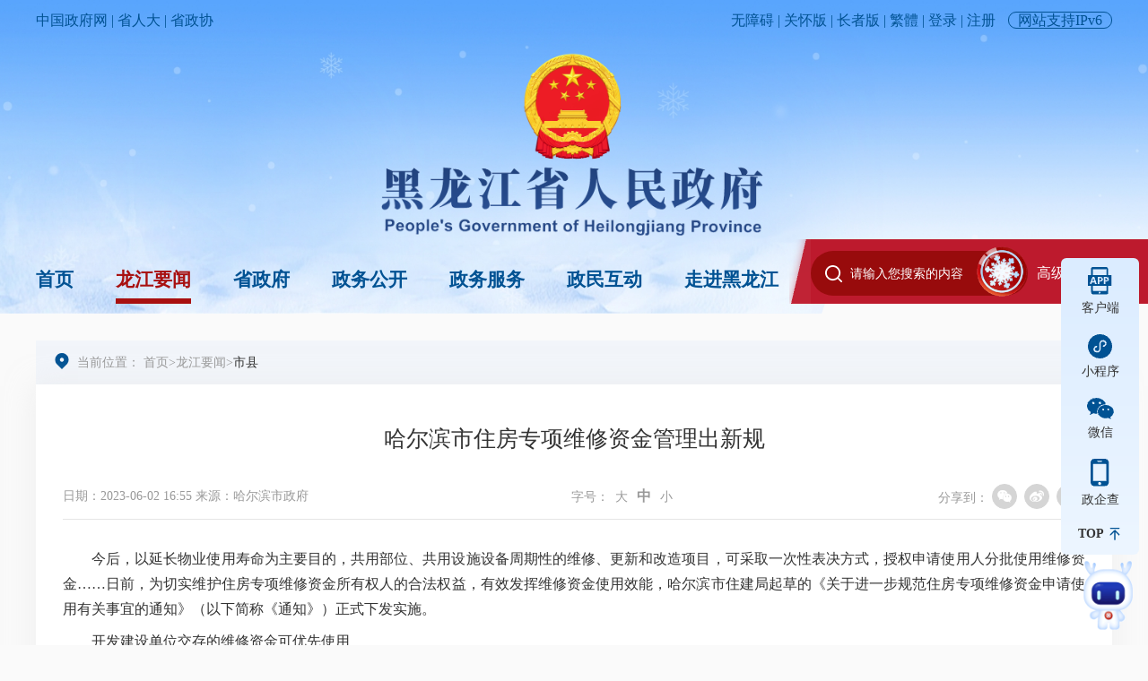

--- FILE ---
content_type: text/html
request_url: https://hlj.gov.cn/hlj/c107858/202306/c00_31637340.shtml
body_size: 14551
content:
<!DOCTYPE html>
<!--[if lt IE 9]><html class="ie lt9 lt10"><![endif]-->
<!--[if IE 9]><html class="ie ie9 lt10"><![endif]-->
<!--[if (gt IE 9) | !(IE)]><!-->
<html lang="en">
<!--<![endif]-->

<head>
  <meta charset="UTF-8">
  <meta http-equiv="X-UA-Compatible" content="IE=edge">
  <meta name="viewport" content="width=device-width, initial-scale=1.0, user-scalable=no">
  
<meta name="SiteName" content="黑龙江省人民政府网"/>
<meta name="SiteDomain" content="https://www.hlj.gov.cn/"/>
<meta name="SiteIDCode" content="2300000061"/>
<meta name="ColumnName" content="市县" />
<meta name="ColumnDescription" content="市县"/>
<meta name="ColumnKeywords" content="市县"/>
<meta name="ColumnType" content="黑龙江省人民政府"/>
<meta name="ArticleTitle" content="哈尔滨市住房专项维修资金管理出新规"/>
<meta name="PubDate" content="2023-07-26 10:44:05"/>
<meta name="ContentSource" content="哈尔滨市政府"/>
<meta name="Keywords" content=""/>
<meta name="Description" content=""/>

<meta name="others" content="页面生成时间 2023-07-26 10:44:05" />
<meta name="template,templategroup,version" content="997,default,1.8" />
<title>
    哈尔滨市住房专项维修资金管理出新规-黑龙江省人民政府网
  </title>
  <meta name="manuscriptId" content="31637340">
  <link rel="stylesheet" href="/hlj/xhtml/libs/layui/css/layui.css">
  <link rel="stylesheet" href="/hlj/xhtml/libs/idangerous.swiper.css">
  <link rel="stylesheet" href="/hlj/xhtml/css/common.css">
  <link rel="stylesheet" href="/hlj/xhtml/libs/share/share.css">
  <link rel="stylesheet" href="/hlj/xhtml/css/detail.css">
  <script src="/hlj/xhtml/libs/jquery.min.js"></script>
  <!--[if lt IE 9]>
  <script src="/hlj/xhtml/libs/html5.min.js"></script>
  <script src="/hlj/xhtml/libs/respond.min.js"></script>
<![endif]-->
</head>

<body>

  <meta http-equiv="content-type" content="text/html;charset=UTF-8" />
<link rel="stylesheet" href="/hlj/xhtml/css/header.css">

<!-- 公共头 s -->
<div class="header-box">
  <div class="header">
    <div class="topbar container">
      <div class="flex">
        <div class="left"><a href="http://www.gov.cn/" target="_blank">中国政府网</a> | <a href="https://www.hljrd.gov.cn/"
            target="_blank">省人大</a> | <a href="https://www.hljzx.gov.cn/" target="_blank">省政协</a></div>
        <div class="right m-hide">
          <span  class="shu"> | </span>
         <a href="javascript:;" onclick="aria.start()" clickhide="false">无障碍 | </a>
          <a href="javascript:;" onclick="aria.oldFixedStart()" clickhide="false">关怀版</a><span class="shu3"> | </span>
          <a href="/hlj/zzzq/hljzz.shtml">长者版</a><span class="shu1"> | </span>
          <script src="/hlj/xhtml/libs/trans.js"></script><span class="shu1"> | </span><span class="loginbox"><a class="login"
              href="/reception/uc/user/login">登录</a>
            | <a class="register"
              href="https://sfrz.zwfw.hlj.gov.cn/f/wzgruser/wzNaturalPerson/fromgr?uuid=b0f3556656a59a2c&rediskey=">注册</a> </span>
          <span class="userInfo"><a class="username" href="javascript:;"></a> | <a href="javascript:;"
              class="out">退出</a></span>
          <span class="ipv">网站支持IPv6</span>
        </div>
        <div class="m-show shrink">
          <img class="img" src="/hlj/xhtml/images/public/shrink.png" alt="">
        </div>
      </div>
    </div>
    <div class="m-nav-box m-show">
      <div class="bg"></div>
      <div class="m-nav">
        <ul>
          <li><a href="/hlj/index.shtml">首页</a></li>
          <li><a href="/hlj/c107855/news.shtml">龙江要闻</a></li>
          <li><a href="/hlj/c107864/szf.shtml">省政府</a></li>
          <li><a href="/hlj/c108368/zwgk.shtml">政务公开</a></li>
          <li><a href="https://www.zwfw.hlj.gov.cn/" target="_blank">政务服务</a></li>
          <li><a href="/hlj/c108467/zmhd.shtml">政民互动</a></li>
          <li><a href="/hlj/c108475/zjhlj.shtml">走进黑龙江</a></li>
        </ul>
        <div class="login-box">
          <a href="/reception/uc/user/login">登录</a>
          <a href="https://sfrz.zwfw.hlj.gov.cn/f/wzgruser/wzNaturalPerson/fromgr?uuid=&rediskey=">注册</a>
        </div>
      </div>
    </div>
    <div class="logo container mt10">
      <a href="/hlj/index.shtml">
        <img class="img m-hide" src="/hlj/xhtml/images/public/logo.png" alt="黑龙江省人民政府">
        <img class="m_logo m-show" src="/hlj/xhtml/images/public/logo_mobile.png" alt="黑龙江省人民政府">
      </a>
    </div>
    <div class="nav-box container m-hide">
      <ul class="nav flex">
        <li><a href="/hlj/index.shtml">首页</a></li>
        <li><a href="/hlj/c107855/news.shtml">龙江要闻</a></li>
        <li><a href="/hlj/c107864/szf.shtml">省政府</a></li>
        <li><a href="/hlj/c108368/zwgk.shtml">政务公开</a></li>
        <li><a href="https://www.zwfw.hlj.gov.cn/" target="_blank">政务服务</a></li>
        <li><a href="/hlj/c108467/zmhd.shtml">政民互动</a></li>
        <li><a href="/hlj/c108475/zjhlj.shtml">走进黑龙江</a></li>
      </ul>
      <div class="search-box ">
        <div class="bg"></div>
        <!--<form action="/search5/html/searchResult_heilongjiang.html" target="_blank">
          <input type="hidden" name="siteCode" value="2300000061">
          <input type="search" placeholder="请输入您搜索的内容" name="searchWord" autocomplete="off">
          <input type="hidden" name="column" value="%25E5%2585%25A8%25E9%2583%25A8&">
          <input type="hidden" name="left_right_index" value="0">
          <input type="hidden" name="searchSource" value="1">
          <button><img class="img" src="/default/xhtml/hongse/images/public/icon_xuehua.gif" alt=""></button>
        </form>-->
        <form action="/so/s"  method="get" name="form1" onsubmit="return utf8Search()" target="_blank">
          <input name="qt" placeholder="请输入您搜索的内容" type="text" id="qt"  autocomplete="off"/>
			<!--<input type="submit" id="button" value="提交" />-->
          <button><img class="img" src="/default/xhtml/hongse/images/public/icon_xuehua.gif" alt=""></button>
        </form>
        <div class="advanced">高级搜索 <i class="layui-icon layui-icon-down"></i></div>
      </div>
    </div>
 	<script>
    //页面使用UTF-8编码时form表单方法
    function utf8Search(){
        var temp = form1.qt.value;
        if(temp==null || temp==""){
            alert("请输入搜索条件");
			return false;
        } else{
            return true;
        }
    }
    </script>
    <!-- 下拉菜单 s -->
    <div class="navsub">
      <div class="container">
        <div class="flex">
          <dl>
            <dt><a href="/hlj/c107855/news.shtml">龙江要闻</a></dt>
              <dd>
                <a href="/hlj/c107856/list.shtml"  target="_self" title='要闻动态' >要闻动态</a>
              </dd>
              <dd>
                <a href="/hlj/c107857/soretimelist.shtml"  target="_self" title='厅局' >厅局</a>
              </dd>
              <dd>
                <a href="/hlj/c107858/soretimelist.shtml"  target="_self" title='市县' >市县</a>
              </dd>
              <dd>
                <a href="/hlj/c107859/list_pic.shtml"  target="_self" title='图片' >图片</a>
              </dd>
              <dd>
                <a href="/hlj/c107860/list.shtml"  target="_self" title='视频' >视频</a>
              </dd>
              <dd>
                <a href="/hlj/c107861/list.shtml"  target="_self" title='公示公告' >公示公告</a>
              </dd>
              <dd>
                <a href="/hlj/c107862/list.shtml"  target="_self" title='人事信息' >人事信息</a>
              </dd>
              <dd>
                <a href="/hlj/c107863/list.shtml"  target="_self" title='数据信息' >数据信息</a>
              </dd>
          </dl>
          <dl>
            <dt><a href="/hlj/c107864/szf.shtml">省政府</a></dt>
              <dd>
                <a href="/hlj/c107865/redirect_firstChannel.shtml"  target="_self" title='省政府领导' >省政府领导</a>
              </dd>
              <dd>
                <a href="/hlj/c107878/listsd.shtml"  target="_self" title='省政府会议' >省政府会议</a>
              </dd>
              <dd>
                <a href="/hlj/c107882/redirect_firstChannel.shtml"  target="_self" title='省政府公报' >省政府公报</a>
              </dd>
              <dd>
                <a href="/hlj/c108358/list_nodate_dsj.shtml"  target="_self" title='省政府大事记' >省政府大事记</a>
              </dd>
              <dd>
                <a href="/hlj/c111733/szfgb.shtml"  target="_self" title='市政府公报' >市政府公报</a>
              </dd>
              <dd>
                <a href="/hlj/szfgzbg/list.shtml"  target="_self" title='省政府工作报告' >省政府工作报告</a>
              </dd>
          </dl>
          <dl>
            <dt><a href="/hlj/c108368/zwgk.shtml">政务公开</a></dt>
              <dd>
                <a href="/hlj/c108369/zfxxgk.shtml"  target="_self" title='政策' >政策</a>
              </dd>
              <dd>
                <a href="/hlj/c108390/zfxxgk.shtml"  target="_self" title='政府信息公开指南' >政府信息公开指南</a>
              </dd>
              <dd>
                <a href="/hlj/c108391/zfxxgk.shtml"  target="_self" title='政府信息公开制度' >政府信息公开制度</a>
              </dd>
              <dd>
                <a href="/hlj/c108395/redirect_firstChannel.shtml"  target="_self" title='法定主动公开内容' >法定主动公开内容</a>
              </dd>
              <dd>
                <a href="/hlj/c108463/zfxxgk.shtml"  target="_self" title='政府信息公开年报' >政府信息公开年报</a>
              </dd>
              <dd>
                <a href="/hlj/c108464/redirect_firstChannel.shtml"  target="_self" title='依申请公开' >依申请公开</a>
              </dd>
              <dd>
                <a href="/hlj/c110004/zfxxgk.shtml"  target="_self" title='政府信息公开平台链接' >政府信息公开平台链接</a>
              </dd>
              <dd>
                <a href="/hlj/zcdd/list_pic_dd.shtml"  target="_self" title='政策点读' >政策点读</a>
              </dd>
          </dl>
          <dl>
            <dt><a href="https://www.zwfw.hlj.gov.cn/">政务服务</a></dt>
              <dd>
                <a href="https://www.zwfw.hlj.gov.cn/yswz/f/tasks/gr/?flag=false"  target="_self" title='个人办事' >个人办事</a>
              </dd>
              <dd>
                <a href="https://www.zwfw.hlj.gov.cn/yswz/f/tasks/fr/?flag=false"  target="_self" title='法人办事' >法人办事</a>
              </dd>
              <dd>
                <a href="https://www.zwfw.hlj.gov.cn/oldzq/bmlqfw/qb/index.html"  target="_self" title='便民服务' >便民服务</a>
              </dd>
          </dl>
          <dl>
            <dt><a href="/hlj/c108467/zmhd.shtml">政民互动</a></dt>
              <dd>
                <a href="/hlj/ldxx/wycx.shtml" 
                  target="_self" 
                  id="channel_ldxx"
                  title="我向省长说句话"
                >
                  我向省长说句话
                </a>
              </dd>
              <dd>
                <a href="/hlj/yjzj/yjzj.shtml" 
                  target="_self" 
                  id="channel_yjzj"
                  title="意见征集"
                >
                  意见征集
                </a>
              </dd>
              <dd>
                <a href="/hlj/zxft/zwft.shtml" 
                  target="_self" 
                  id="channel_zxft"
                  title="政务访谈"
                >
                  政务访谈
                </a>
              </dd>
              <dd>
                <a href="/hlj/c108472/fbhlist.shtml" 
                  target="_self" 
                  id="channel_c108472"
                  title="新闻发布会"
                >
                  新闻发布会
                </a>
              </dd>
              <dd>
                <a href="/hlj/c115777/dep_list.shtml" 
                  target="_self" 
                  id="channel_c115777"
                  title="部门互动"
                >
                  部门互动
                </a>
              </dd>
          </dl>
          <dl>
            <dt><a href="/hlj/c108475/zjhlj.shtml">走进黑龙江</a></dt>
              <dd>
                <a href="/hlj/c108476/list_nodate.shtml"  target="_self" title='黑龙江概况' >黑龙江概况</a>
              </dd>
              <dd>
                <a href="/hlj/c108498/redirect_firstChannel.shtml"  target="_self" title='经济建设' >经济建设</a>
              </dd>
              <dd>
                <a href="/hlj/c108499/redirect_firstChannel.shtml"  target="_self" title='区划人口' >区划人口</a>
              </dd>
              <dd>
                <a href="/hlj/c108505/redirect_firstChannel.shtml"  target="_self" title='社会发展' >社会发展</a>
              </dd>
              <dd>
                <a href="/hlj/c108477/redirect_firstChannel.shtml"  target="_self" title='龙江印象' >龙江印象</a>
              </dd>
              <dd>
                <a href="/hlj/c108514/redirect_firstChannel.shtml"  target="_self" title='对外交流' >对外交流</a>
              </dd>
              <dd>
                <a href="/hlj/c108521/redirect_firstChannel.shtml"  target="_self" title='名品荟萃' >名品荟萃</a>
              </dd>
              <dd>
                <a href="/hlj/c108524/redirect_firstChannel.shtml"  target="_self" title='参事文史' >参事文史</a>
              </dd>
              <dd>
                <a href="/hlj/c108518/redirect_firstChannel.shtml"  target="_self" title='风景名胜' >风景名胜</a>
              </dd>
          </dl>
        </div>
      </div>
    </div>
    <!-- 下拉菜单 e -->

    <!-- 高级搜索 s -->
    <div class="advanced-box">
      <div class="container">
        <div class="searchbox">
          <ul class="type m-hide" style="padding-top: 20px;">
            <!-- <li class="on">全部文件</li> | <li>规章库</li> | <li>省政府文件</li> | <li>省政府办公厅文件</li> -->
          </ul>
          <!--<form action="/search5/html/searchResult_heilongjiang.html" target="_blank">
            <div class="dropdown">
              <a class="butn">本站</a>
              <ul class="dropdown-menu">
                <li>本站</li>
                <li>省级</li>
              </ul>
            </div>
            <input type="hidden" name="siteCode" value="2300000061">
            <input type="text" placeholder="请输入搜索关键字" name="searchWord" autocomplete="off">
            <input type="hidden" name="column" value="%25E5%2585%25A8%25E9%2583%25A8&">
            <input type="hidden" name="left_right_index" value="0">
            <input type="hidden" name="searchSource" value="1">
            <button class="gray1">搜索</button>
          </form>-->
          <form action="/so/s"  method="get" name="formH" onsubmit="return utf8HightSearch()" target="_blank">
            <div class="dropdown">
              <a class="butn">本站</a>
              <ul class="dropdown-menu">
                <li>本站</li>
                <li>省级</li>
              </ul>
            </div>
            <input type="hidden" name="tab" value="bz">
            <input name="qt" placeholder="请输入您搜索的内容" type="text" id="qt"  autocomplete="off"/>
            <button class="gray1">搜索</button>
          </form>
          <script>
          //页面使用UTF-8编码时form表单方法
          function utf8HightSearch(){
              var temp = formH.qt.value;
              if(temp==null || temp==""){
                  alert("请输入搜索条件");
                  return false;
              } else{
                  return true;
              }
          }
          </script>
          <div class="hotword m-hide" id="hotword">
            搜索热词：<a href="https://www.hlj.gov.cn/so/s?qt=%E7%A4%BE%E4%BF%9D%E6%9F%A5%E8%AF%A2" target="_blank">社保查询</a>
            <a href="https://www.hlj.gov.cn/so/s?qt=%E5%85%AC%E7%A7%AF%E9%87%91" target="_blank">公积金</a>
            <a href="https://www.hlj.gov.cn/so/s?qt=%E5%8C%BB%E7%96%97%E4%BF%9D%E9%99%A9" target="_blank">医疗保险</a>
            <a href="https://www.hlj.gov.cn/so/s?qt=%E9%AB%98%E6%95%88%E5%8A%9E%E6%88%90%E4%B8%80%E4%BB%B6%E4%BA%8B" target="_blank">高效办成一件事</a>
          </div>
          <div class="zhengce tab m-hide">
            <div class="hd">
              <span class="on">个人政策</span> | <span>企业政策</span>
            </div>
            <div class="bd">
              <div class="c on" id="grzc">
                <a class="arrow-left" href="#"></a>
                <a class="arrow-right" href="#"></a>
                <div class="ovh">
                  <div class="swiper-container">
                    <ul class="swiper-wrapper">

                        <li class="swiper-slide">
                          <a href="/znwd/policy/#/index?searchword=医保#/login" target="_blank"  >医保</a>
                        </li>

                        <li class="swiper-slide">
                          <a href="/znwd/policy/#/index?searchword=个人所得税#/login" target="_blank"  >个人所得税</a>
                        </li>

                        <li class="swiper-slide">
                          <a href="/znwd/policy/#/index?searchword=养老#/login" target="_blank"  >养老保险</a>
                        </li>

                        <li class="swiper-slide">
                          <a href="/znwd/policy/#/index?searchword=民生#/login" target="_blank"  >民生</a>
                        </li>

                        <li class="swiper-slide">
                          <a href="/znwd/policy/#/index?searchword=户籍#/login" target="_blank"  >户籍</a>
                        </li>

                        <li class="swiper-slide">
                          <a href="/znwd/policy/#/index?searchword=公积金#/login" target="_blank"  >公积金</a>
                        </li>

                        <li class="swiper-slide">
                          <a href="/znwd/policy/#/index?searchword=放假#/login" target="_blank"  >放假</a>
                        </li>

                        <li class="swiper-slide">
                          <a href="/znwd/policy/#/index?searchword=劳动关系#/login" target="_blank"  >劳动关系</a>
                        </li>

                        <li class="swiper-slide">
                          <a href="/znwd/policy/#/index?searchword=%E5%B0%B1%E4%B8%9A#/login" target="_blank"  >就业</a>
                        </li>

                    </ul>
                  </div>
                </div>
              </div>
              <div class="c" id="qyzc">
                <a class="arrow-left" href="#"></a>
                <a class="arrow-right" href="#"></a>
                <div class="ovh">
                  <div class="swiper-container">
                    <ul class="swiper-wrapper">

                        <li class="swiper-slide">
                          <a href="/znwd/policy/#/index?searchword=投资信贷#/login" target="_blank"  >投资信贷</a>
                        </li>

                        <li class="swiper-slide">
                          <a href="/znwd/policy/#/index?searchword=补贴政策#/login" target="_blank"  >补贴政策</a>
                        </li>

                        <li class="swiper-slide">
                          <a href="/znwd/policy/#/index?searchword=财税政策#/login" target="_blank"  >财税政策</a>
                        </li>

                        <li class="swiper-slide">
                          <a href="/znwd/policy/#/index?searchword=优化营商环境#/login" target="_blank"  >优化营商环境</a>
                        </li>

                        <li class="swiper-slide">
                          <a href="/znwd/policy/#/index?searchword=进出口货物" target="_blank"  >进出口货物</a>
                        </li>

                        <li class="swiper-slide">
                          <a href="/znwd/policy/#/index?searchword=实施意见#/login" target="_blank"  >实施意见</a>
                        </li>

                        <li class="swiper-slide">
                          <a href="/znwd/policy/#/index?searchword=管理条例#/login" target="_blank"  >管理条例</a>
                        </li>

                    </ul>
                  </div>
                </div>
              </div>
            </div>
          </div>
        </div>
        <div class="ranking m-hide">
          <div class="bg"></div>
          <div class="content">
            <h5 class="on">本站搜索</h5>
            <h5>省级部门</h5>
            <h3>热门搜索排行</h3>
            <ul>
                <li><span class="layui-badge">1</span>
                  <a href="https://www.hlj.gov.cn/so/s?qt=%E6%94%BF%E5%BA%9C%E5%B7%A5%E4%BD%9C%E6%8A%A5%E5%91%8A" target="_blank"  >政府工作报告</a>
                </li>
                <li><span class="layui-badge">2</span>
                  <a href="https://www.hlj.gov.cn/so/s?qt=%E6%B6%88%E8%B4%B9%E5%93%81%E4%BB%A5%E6%97%A7%E6%8D%A2%E6%96%B0" target="_blank"  >消费品以旧换新</a>
                </li>
                <li><span class="layui-badge">3</span>
                  <a href="https://www.hlj.gov.cn/so/s?qt=%E6%96%B0%E8%B4%A8%E7%94%9F%E4%BA%A7%E5%8A%9B" target="_blank"  >新质生产力</a>
                </li>
                <li><span class="layui-badge">4</span>
                  <a href="https://www.hlj.gov.cn/so/s?qt=%E4%BC%98%E5%8C%96%E8%90%A5%E5%95%86%E7%8E%AF%E5%A2%83" target="_blank"  >优化营商环境</a>
                </li>

            </ul>
          </div>
        </div>
      </div>
    </div>
    <!-- 高级搜索 e -->

  </div>
</div>
<script src="/hlj/xhtml/js/header.js"></script>
<script defer async type="text/javascript" src="//gov.govwza.cn/dist/aria.js?appid=32c4ff43716a481893d15d74fe1cdf30" charset="utf-8"></script>
<!-- 公共头 e -->

  <!-- crumb -->
  <div class="crumb js-crumb">
    <div class="container">
      <h2>
        当前位置：
<a href='/hlj/index.shtml'  target="_blank">首页</a>><a href='/hlj/c107855/news.shtml'  target="_blank">龙江要闻</a>><a href='/hlj/c107858/soretimelist.shtml'  target="_blank"><span>市县</span></a>

      </h2>
    </div>
  </div>
  <!-- crumb End -->

  <div class="container main bg-white mt20 ovh">

    <div class="detail">
      <h1>
        哈尔滨市住房专项维修资金管理出新规
      </h1>
      <div class="info flex">
        <div class="date">日期：2023-06-02 16:55
          <span class="ly">来源：哈尔滨市政府</span>
        </div>
        <p class="m-hide changeSize" id="changeSize">
          字号：
          <span>大</span>
          <span class="on">中</span>
          <span>小</span>
        </p>
        <div class="shareIcon m-hide">
          分享到：<div id="share-1" style="display: inline-block;" data-sites="wechat, weibo, qzone"></div>
        </div>
      </div>
      <div id="detailContent" class="mt30 m-mt20 detailContent">
        <p style="text-indent: 2em;"></p>
<p style="text-indent: 2em;">今后，以延长物业使用寿命为主要目的，共用部位、共用设施设备周期性的维修、更新和改造项目，可采取一次性表决方式，授权申请使用人分批使用维修资金……日前，为切实维护住房专项维修资金所有权人的合法权益，有效发挥维修资金使用效能，哈尔滨市住建局起草的《关于进一步规范住房专项维修资金申请使用有关事宜的通知》（以下简称《通知》）正式下发实施。</p>
<p style="text-indent: 2em;">开发建设单位交存的维修资金可优先使用</p>
<p style="text-indent: 2em;">根据《通知》，按照构建以区为主体物业管理体制要求，市住房和城乡建设行政主管部门负责全市维修资金使用的指导和监督工作，市维修资金管理机构负责日常管理工作，区住建部门负责本辖区内维修资金使用的管理和监督工作。</p>
<p style="text-indent: 2em;">物业管理区域内共用部位、共用设施设备的维修和更新、改造的，可以由使用申请人申请使用维修资金。使用申请人包括：业主委员会、物业服务人（物业服务企业、其他管理人）和相关业主。同时，开发建设单位交存的维修资金可优先进行使用。</p>
<p style="text-indent: 2em;">维修资金使用，需参与业主“两个三分之二、二分之一”同意</p>
<p style="text-indent: 2em;">根据《通知》，使用申请人负责拟定维修资金使用方案，申请使用维修资金。使用方案应当包括拟维修项目、费用预算及造价审计方式、分摊列支范围、付款方式、验收方式等事项。维修资金应急使用方案还需由使用申请人所在街道办事处或乡（镇）政府确认，并出具维修资金应急使用确认单。使用方案应在物业管理区域内公示，公示期不少于7日（应急使用公示期不少于3日）。</p>
<p style="text-indent: 2em;">为此，使用申请人所在的业主委员会或社区居民委员会组织业主对使用方案进行表决，使用方案应当经维修资金列支范围内专有部分面积占比三分之二以上的业主且人数占比三分之二以上的业主参与表决，并经参与表决专有部分面积过半数的业主且参与表决人数过半数的业主同意。表决结果应在物业管理区域内公示，公示期不少于7日。</p>
<p style="text-indent: 2em;">待表决通过后，使用申请人持维修资金使用材料向区住房和城乡建设行政主管部门提出审核、备案申请。申请材料齐全的，区住房和城乡建设行政主管部门应当自受理之日起3个工作日内予以办理，审核、备案不通过的应当一次性书面告知补齐说明理由。</p>
<p style="text-indent: 2em;">电梯、消防等共用设施损坏，可启动应急维修资金</p>
<p style="text-indent: 2em;">根据《通知》，发生危及房屋使用和人身财产安全等紧急情况，需要立即对共用部位、共用设施设备进行维修和更新、改造的，由使用申请人报经街道办事处或乡（镇）政府确认并出具维修资金应急使用确认单后，按照本《通知》规定程序申请应急使用维修资金。</p>
<p style="text-indent: 2em;">其中，紧急情况包括：电梯、消防等共用设施设备出现故障损坏情况，经相关行政主管部门出具整改通知，或专业机构出具检验、检测、评估整改报告的；物业共用部位屋顶、外墙出现严重渗漏的；建筑立面瓷砖等外墙装饰层发生脱落或存在脱落危险的；共用排水设施因坍塌、堵塞、爆裂等造成功能障碍，公共护（围）栏破损严重，危及人身、财产安全的；突发事件造成物业共用部位、共用设施设备损坏的；其他危及房屋安全的紧急情况。</p>
<p style="text-indent: 2em;">同时，发生电梯、消防等共用设施设备出现故障损坏情况，经相关行政主管部门出具整改通知，或专业机构出具检验、检测、评估整改报告的，未按规定实施维修、更新和改造的，区住建行政主管部门可以组织代修，代修费用以及物业服务人在紧急情况下垫付的维修、更新和改造费用，从相关业主账户中列支。</p>
<p style="text-indent: 2em;">业主一次表决，可多次使用维修资金</p>
<p style="text-indent: 2em;">根据《通知》，鼓励业主大会在管理规约和业主大会议事规则中对可以预见的，以延长物业使用寿命为主要目的共用部位、共用设施设备周期性的维修、更新和改造；墙面整体修补清理粉刷、道路维修等同一物业管理区域内全体业主受益的维修和更新、改造项目，可采取一次性表决方式，授权申请使用人分批使用维修资金。</p>
<p style="text-indent: 2em;">采取一次性表决方式的由专有部分面积占比三分之二以上的业主且人数占比三分之二以上的业主参与表决，并经参与表决专有部分面积过半数的业主且参与表决人数过半数的业主同意。授权申请使用人分批使用维修资金的，需报区住建部门审核、备案。</p>
<p style="text-indent: 2em;">同时，一次性表决使用维修资金的期限不得超过2年，且期限内使用总金额不得超过本物业管理区域维修资金交存总额的百分之二十。</p>
<p style="text-indent: 2em;"></p>
<p style="text-indent: 2em;"></p>
      </div>

      <div class="thumbsUp">点赞</div>


      <!-- 二维码 开始-->
      <dl class="article_ewm mt30">
        <dt id="div_div"></dt>
        <dd>
          <div id="qr_container">扫一扫在手机打开当前页</div>
        </dd>
      </dl>
      <!-- 用来校验该浏览器是否支持HTML5 -->
      <canvas id="Canvas"></canvas>
      <!-- 二维码 结束-->

      <div class="jiedu mt30">
      </div>


    </div>
  </div>

  </div>

  <meta http-equiv="content-type" content="text/html;charset=UTF-8" />
<link rel="stylesheet" href="/hlj/xhtml/css/footer.css">
<!-- 公共尾 s -->
<div class="footer mt40">

  <!-- 友情链接 -->
  <div class="friendlink m-hide">
    <div class="container">
      <div class="flex por">
        <div class="pulldown">
          <button type="button" class="butn">中央政府和国家部委网站
            <span class="layui-icon layui-icon-up"></span>
          </button>
          <ul class="pulldown-menu">

            
              <li>
                <a href="http://www.gov.cn/" >中国政府网</a>
              </li>

              <li>
                <a href="http://www.fmprc.gov.cn/web/" >外交部</a>
              </li>

              <li>
                <a href="http://www.mod.gov.cn/" >国防部</a>
              </li>

              <li>
                <a href="https://www.ndrc.gov.cn/" >国家发展和改革委员会</a>
              </li>

              <li>
                <a href="http://www.moe.gov.cn/" >教育部</a>
              </li>

              <li>
                <a href="http://www.most.gov.cn/" >科学技术部</a>
              </li>

              <li>
                <a href="http://www.miit.gov.cn/" >工业和信息化部</a>
              </li>

              <li>
                <a href="https://www.neac.gov.cn/" >国家民族事务委员会</a>
              </li>

              <li>
                <a href="http://www.mps.gov.cn/" >公安部</a>
              </li>

              <li>
                <a href="javascript:void(0)" >国家安全部</a>
              </li>

              <li>
                <a href="http://www.mca.gov.cn/" >民政部</a>
              </li>

              <li>
                <a href="http://www.moj.gov.cn/" >司法部</a>
              </li>

              <li>
                <a href="http://www.mof.gov.cn/index.htm" >财政部</a>
              </li>

              <li>
                <a href="http://www.mohrss.gov.cn/" >人力资源和社会保障部</a>
              </li>

              <li>
                <a href="http://www.mnr.gov.cn/" >自然资源部</a>
              </li>

              <li>
                <a href="http://www.mee.gov.cn/" >生态环境部</a>
              </li>

              <li>
                <a href="http://www.mohurd.gov.cn/" >住房和城乡建设部</a>
              </li>

              <li>
                <a href="http://www.mot.gov.cn/" >交通运输部</a>
              </li>

              <li>
                <a href="http://www.mwr.gov.cn/" >水利部</a>
              </li>

              <li>
                <a href="http://www.moa.gov.cn/" >农业农村部</a>
              </li>

              <li>
                <a href="http://www.mofcom.gov.cn/" >商务部</a>
              </li>

              <li>
                <a href="https://www.mct.gov.cn/" >文化和旅游部</a>
              </li>

              <li>
                <a href="http://www.nhc.gov.cn/" >国家卫生健康委员会</a>
              </li>

              <li>
                <a href="http://www.mva.gov.cn/" >退役军人事务部</a>
              </li>

              <li>
                <a href="https://www.mem.gov.cn/index.shtml" >应急管理部</a>
              </li>

              <li>
                <a href="http://www.pbc.gov.cn/" >中国人民银行</a>
              </li>

              <li>
                <a href="http://www.audit.gov.cn/" >审计署</a>
              </li>

              <li>
                <a href="http://www.moe.gov.cn/jyb_sy/China_Language/" >国家语言文字工作委员会</a>
              </li>

              <li>
                <a href="http://www.cnsa.gov.cn/" >国家航天局</a>
              </li>

              <li>
                <a href="http://www.caea.gov.cn/" >国家原子能机构</a>
              </li>

              <li>
                <a href="javascript:;" >国家外国专家局</a>
              </li>

              <li>
                <a href="javascript:;" >国家海洋局</a>
              </li>

              <li>
                <a href="http://nnsa.mee.gov.cn/" >国家核安全局</a>
              </li>

              <li>
                <a href="javascript:void(0)" >国家乡村振兴局</a>
              </li>

              <li>
                <a href="http://www.sasac.gov.cn/" >国务院国有资产监督管理委员会</a>
              </li>

              <li>
                <a href="http://www.customs.gov.cn/" >海关总署</a>
              </li>

              <li>
                <a href="http://www.chinatax.gov.cn/" >国家税务总局</a>
              </li>

              <li>
                <a href="http://www.samr.gov.cn/" >国家市场监督管理总局</a>
              </li>

              <li>
                <a href="https://www.nfra.gov.cn/cn/view/pages/index/index.html" >国家金融监督管理总局</a>
              </li>

              <li>
                <a href="http://www.csrc.gov.cn/pub/newsite/" >中国证券监督管理委员会</a>
              </li>

              <li>
                <a href="http://www.nrta.gov.cn/" >国家广播电视总局</a>
              </li>

              <li>
                <a href="https://www.sport.gov.cn/" >国家体育总局</a>
              </li>

              <li>
                <a href="http://www.gjxfj.gov.cn/gjxfj/index.htm" >国家信访局</a>
              </li>

              <li>
                <a href="http://www.stats.gov.cn/" >国家统计局</a>
              </li>

              <li>
                <a href="https://www.cnipa.gov.cn/" >国家知识产权局</a>
              </li>

              <li>
                <a href="http://www.cidca.gov.cn/" >国家国际发展合作署</a>
              </li>

              <li>
                <a href="http://www.nhsa.gov.cn/" >国家医疗保障局</a>
              </li>

              <li>
                <a href="http://www.counsellor.gov.cn/" >国务院参事室</a>
              </li>

              <li>
                <a href="http://www.ggj.gov.cn/" >国家机关事务管理局</a>
              </li>

              <li>
                <a href="javascript:void(0)" >国家反垄断局</a>
              </li>

              <li>
                <a href="http://www.cnca.gov.cn/" >国家认证认可监督管理委员会</a>
              </li>

              <li>
                <a href="http://www.sac.gov.cn/" >国家标准化管理委员会</a>
              </li>

              <li>
                <a href="https://www.nppa.gov.cn/" ><a href="https://www.nppa.gov.cn/" target="_blank" style="display: inline-block;">国家新闻出版署</a><a href="https://www.ncac.gov.cn/" target="_blank" style="display: inline-block;">(国家版权局)</a></a>
              </li>

              <li>
                <a href="http://www.sara.gov.cn/" >国家宗教事务局</a>
              </li>

              <li>
                <a href="http://www.gov.cn/guoqing/2018-06/22/content_5300522.htm" >国务院研究室</a>
              </li>

              <li>
                <a href="http://www.gqb.gov.cn/" >国务院侨务办公室</a>
              </li>

              <li>
                <a href="https://www.hmo.gov.cn/" >国务院港澳事务办公室</a>
              </li>

              <li>
                <a href="http://www.gwytb.gov.cn/" >国务院台湾事务办公室</a>
              </li>

              <li>
                <a href="http://www.cac.gov.cn/" >国家互联网信息办公室</a>
              </li>

              <li>
                <a href="http://www.scio.gov.cn/index.htm" >国务院新闻办公室</a>
              </li>

              <li>
                <a href="http://www.news.cn/xinhuashe/" >新华通讯社</a>
              </li>

              <li>
                <a href="https://www.cas.cn/" >中国科学院</a>
              </li>

              <li>
                <a href="http://www.cssn.cn/?COLLCC=810201937&" >中国社会科学院</a>
              </li>

              <li>
                <a href="http://www.cae.cn/" >中国工程院</a>
              </li>

              <li>
                <a href="http://www.drc.gov.cn/" >国务院发展研究中心</a>
              </li>

              <li>
                <a href="javascript:void(0)" >中央广播电视总台</a>
              </li>

              <li>
                <a href="http://www.cma.gov.cn/" >中国气象局</a>
              </li>

              <li>
                <a href="http://www.ccps.gov.cn/" >国家行政学院</a>
              </li>

              <li>
                <a href="http://www.lswz.gov.cn/" >国家粮食和物资储备局</a>
              </li>

              <li>
                <a href="http://www.nea.gov.cn/" >国家能源局</a>
              </li>

              <li>
                <a href="javascript:void(0)" >国家数据局</a>
              </li>

              <li>
                <a href="http://www.sastind.gov.cn/" >国家国防科技工业局</a>
              </li>

              <li>
                <a href="http://www.tobacco.gov.cn/html/" >国家烟草专卖局</a>
              </li>

              <li>
                <a href="https://www.nia.gov.cn/" >国家移民管理局</a>
              </li>

              <li>
                <a href="http://www.forestry.gov.cn/" >国家林业和草原局</a>
              </li>

              <li>
                <a href="http://www.nra.gov.cn/" >国家铁路局</a>
              </li>

              <li>
                <a href="http://www.caac.gov.cn/index.html" >中国民用航空局</a>
              </li>

              <li>
                <a href="http://www.spb.gov.cn/" >国家邮政局</a>
              </li>

              <li>
                <a href="http://www.ncha.gov.cn/" >国家文物局</a>
              </li>

              <li>
                <a href="http://www.natcm.gov.cn/" >国家中医药管理局</a>
              </li>

              <li>
                <a href="https://www.ndcpa.gov.cn/" >国家疾病预防控制局</a>
              </li>

              <li>
                <a href="https://www.chinamine-safety.gov.cn/" >国家矿山安全监察局</a>
              </li>

              <li>
                <a href="https://www.119.gov.cn/" >国家消防救援局</a>
              </li>

              <li>
                <a href="http://www.safe.gov.cn/" >国家外汇管理局</a>
              </li>

              <li>
                <a href="https://www.nmpa.gov.cn" >国家药品监督管理局</a>
              </li>



          </ul>
        </div>
        <div class="pulldown">
          <button type="button" class="butn">省区市政府网站
            <span class="layui-icon layui-icon-up"></span>
          </button>
          <ul class="pulldown-menu">


              <li>
                <a href="http://www.beijing.gov.cn/" >北京</a>
              </li>

              <li>
                <a href="http://www.tj.gov.cn/" >天津</a>
              </li>

              <li>
                <a href="http://www.hebei.gov.cn/" >河北</a>
              </li>

              <li>
                <a href="http://www.shanxi.gov.cn/" >山西</a>
              </li>

              <li>
                <a href="http://www.nmg.gov.cn/" >内蒙古</a>
              </li>

              <li>
                <a href="http://www.ln.gov.cn/" >辽宁</a>
              </li>

              <li>
                <a href="http://www.jl.gov.cn/" >吉林</a>
              </li>

              <li>
                <a href="http://www.hlj.gov.cn/" >黑龙江</a>
              </li>

              <li>
                <a href="http://www.shanghai.gov.cn/" >上海</a>
              </li>

              <li>
                <a href="http://www.jiangsu.gov.cn/" >江苏</a>
              </li>

              <li>
                <a href="http://www.zj.gov.cn/" >浙江</a>
              </li>

              <li>
                <a href="http://www.ah.gov.cn/" >安徽</a>
              </li>

              <li>
                <a href="http://www.fujian.gov.cn/" >福建</a>
              </li>

              <li>
                <a href="http://www.jiangxi.gov.cn/" >江西</a>
              </li>

              <li>
                <a href="http://www.shandong.gov.cn/" >山东</a>
              </li>

              <li>
                <a href="http://www.henan.gov.cn/" >河南</a>
              </li>

              <li>
                <a href="http://www.hubei.gov.cn/" >湖北</a>
              </li>

              <li>
                <a href="http://www.hunan.gov.cn/" >湖南</a>
              </li>

              <li>
                <a href="http://www.gd.gov.cn/" >广东</a>
              </li>

              <li>
                <a href="http://www.gxzf.gov.cn/" >广西</a>
              </li>

              <li>
                <a href="http://www.hainan.gov.cn/" >海南</a>
              </li>

              <li>
                <a href="http://www.cq.gov.cn/" >重庆</a>
              </li>

              <li>
                <a href="http://www.sc.gov.cn/" >四川</a>
              </li>

              <li>
                <a href="http://www.guizhou.gov.cn/" >贵州</a>
              </li>

              <li>
                <a href="http://www.yn.gov.cn/" >云南</a>
              </li>

              <li>
                <a href="http://www.xizang.gov.cn/" >西藏</a>
              </li>

              <li>
                <a href="http://www.shaanxi.gov.cn/" >陕西</a>
              </li>

              <li>
                <a href="http://www.gansu.gov.cn/" >甘肃</a>
              </li>

              <li>
                <a href="http://www.qinghai.gov.cn/" >青海</a>
              </li>

              <li>
                <a href="http://www.nx.gov.cn/" >宁夏</a>
              </li>

              <li>
                <a href="http://www.xinjiang.gov.cn/" >新疆</a>
              </li>

              <li>
                <a href="https://www.gov.hk/sc/residents/" >香港</a>
              </li>

              <li>
                <a href="https://www.gov.mo/zh-hant/" >澳门</a>
              </li>

              <li>
                <a href="javascript:void(0)" >台湾</a>
              </li>

              <li>
                <a href="http://www.xjbt.gov.cn/" >新疆生产建设兵团</a>
              </li>


          </ul>
        </div>
        <div class="pulldown">
          <button type="button" class="butn">省政府部门网站
            <span class="layui-icon layui-icon-up"></span>
          </button>
          <ul class="pulldown-menu">



              <li>
                <a href="http://drc.hlj.gov.cn/" target="_blank"  >省发展和改革委员会</a>
              </li>

              <li>
                <a href="http://jyt.hlj.gov.cn/" target="_blank"  >省教育厅</a>
              </li>

              <li>
                <a href="http://kjt.hlj.gov.cn/" target="_blank"  >省科学技术厅</a>
              </li>

              <li>
                <a href="http://gxt.hlj.gov.cn/" target="_blank"  >省工业和信息化厅</a>
              </li>

              <li>
                <a href="http://mzw.hlj.gov.cn/" target="_blank"  >省民族宗教事务委员会</a>
              </li>

              <li>
                <a href="http://gat.hlj.gov.cn/" target="_blank"  >省公安厅</a>
              </li>

              <li>
                <a href="http://mzt.hlj.gov.cn/" target="_blank"  >省民政厅</a>
              </li>

              <li>
                <a href="http://sft.hlj.gov.cn/" target="_blank"  >省司法厅</a>
              </li>

              <li>
                <a href="http://czt.hlj.gov.cn/" target="_blank"  >省财政厅</a>
              </li>

              <li>
                <a href="http://hrss.hlj.gov.cn/" target="_blank"  >省人力资源和社会保障厅</a>
              </li>

              <li>
                <a href="http://zrzyt.hlj.gov.cn/" target="_blank"  >省自然资源厅</a>
              </li>

              <li>
                <a href="http://sthj.hlj.gov.cn/" target="_blank"  >省生态环境厅</a>
              </li>

              <li>
                <a href="http://zfcxjst.hlj.gov.cn/" target="_blank"  >省住房和城乡建设厅</a>
              </li>

              <li>
                <a href="http://jt.hlj.gov.cn/" target="_blank"  >省交通运输厅</a>
              </li>

              <li>
                <a href="http://slt.hlj.gov.cn/" target="_blank"  >省水利厅</a>
              </li>

              <li>
                <a href="http://nynct.hlj.gov.cn/" target="_blank"  >省农业农村厅</a>
              </li>

              <li>
                <a href="http://sswt.hlj.gov.cn/" target="_blank"  >省商务厅</a>
              </li>

              <li>
                <a href="http://wlt.hlj.gov.cn/" target="_blank"  >省文化和旅游厅</a>
              </li>

              <li>
                <a href="http://wsjkw.hlj.gov.cn/wsjkw/index.shtml" target="_blank"  >省卫生健康委员会</a>
              </li>

              <li>
                <a href="http://dva.hlj.gov.cn/dva/index.shtml" target="_blank"  >省退役军人事务厅</a>
              </li>

              <li>
                <a href="http://yjgl.hlj.gov.cn/" target="_blank"  >省应急管理厅</a>
              </li>

              <li>
                <a href="http://sjt.hlj.gov.cn/" target="_blank"  >省审计厅</a>
              </li>

              <li>
                <a href="http://fao.hlj.gov.cn/" target="_blank"  >省外事办公室</a>
              </li>

              <li>
                <a href="http://gzw.hlj.gov.cn/" target="_blank"  >省国有资产监督管理委员会</a>
              </li>

              <li>
                <a href="http://amr.hlj.gov.cn/amr/index.shtml" target="_blank"  >省市场监督管理局</a>
              </li>

              <li>
                <a href="http://hljgdj.hlj.gov.cn/" target="_blank"  >省广播电视局</a>
              </li>

              <li>
                <a href="http://tyj.hlj.gov.cn/" target="_blank"  >省体育局</a>
              </li>

              <li>
                <a href="https://xfj.hlj.gov.cn/" target="_blank"  >省信访局</a>
              </li>

              <li>
                <a href="http://tjj.hlj.gov.cn/" target="_blank"  >省统计局</a>
              </li>

              <li>
                <a href="http://ybj.hlj.gov.cn/ybj/index.shtml" target="_blank"  >省医疗保障局</a>
              </li>

              <li>
                <a href="http://bec.hlj.gov.cn/" target="_blank"  >省营商环境建设监督局</a>
              </li>

              <li>
                <a href="http://lyhcyj.hlj.gov.cn/" target="_blank"  >省林业和草原局</a>
              </li>

              <li>
                <a href="http://jgj.hlj.gov.cn/ " target="_blank"  >省机关事务管理局</a>
              </li>

              <li>
                <a href="http://gdb.hlj.gov.cn/" target="_blank"  >省国防动员办公室</a>
              </li>

              <li>
                <a href="http://lsj.hlj.gov.cn/" target="_blank"  >省粮食和物资储备局</a>
              </li>

              <li>
                <a href="http://jyglj.hlj.gov.cn/" target="_blank"  >省监狱管理局</a>
              </li>

              <li>
                <a href="http://tcm.hlj.gov.cn/" target="_blank"  >省中医药管理局</a>
              </li>

              <li>
                <a href="http://mpa.hlj.gov.cn/" target="_blank"  >省药品监督管理局</a>
              </li>

              <li>
                <a href="http://hlipa.hlj.gov.cn/" target="_blank"  >省知识产权局</a>
              </li>


          </ul>
        </div>
        <div class="pulldown">
          <button type="button" class="butn">市县政府网站
            <span class="layui-icon layui-icon-up"></span>
          </button>
          <div class="pulldown-menu">

              
    <h3>
      <a href="http://www.harbin.gov.cn/" target="_blank" title='哈尔滨市'  >哈尔滨市</a>
    </h3>

  <ul>

      <li>
        <a href="http://www.hrbdl.gov.cn" target="_blank" title='道里区'  >道里区</a>
      </li>

      <li>
        <a href="http://www.hrbng.gov.cn" target="_blank" title='南岗区'  >南岗区</a>
      </li>

      <li>
        <a href="http://www.hrbdw.gov.cn/" target="_blank" title='道外区'  >道外区</a>
      </li>

      <li>
        <a href="http://www.hrbpf.gov.cn" target="_blank" title='平房区'  >平房区</a>
      </li>

      <li>
        <a href="http://www.songbei.gov.cn" target="_blank" title='松北区'  >松北区</a>
      </li>

      <li>
        <a href="http://www.hrbxf.gov.cn" target="_blank" title='香坊区'  >香坊区</a>
      </li>

      <li>
        <a href="http://www.hulan.gov.cn" target="_blank" title='呼兰区'  >呼兰区</a>
      </li>

      <li>
        <a href="http://www.acheng.gov.cn" target="_blank" title='阿城区'  >阿城区</a>
      </li>

      <li>
        <a href="http://www.hrbsc.gov.cn" target="_blank" title='双城区'  >双城区</a>
      </li>

      <li>
        <a href="http://www.hrbyl.gov.cn/" target="_blank" title='依兰县'  >依兰县</a>
      </li>

      <li>
        <a href="http://www.hrbfz.gov.cn/" target="_blank" title='方正县'  >方正县</a>
      </li>

      <li>
        <a href="http://www.chinabx.gov.cn/" target="_blank" title='宾县'  >宾县</a>
      </li>

      <li>
        <a href="http://www.bayan.gov.cn/" target="_blank" title='巴彦县'  >巴彦县</a>
      </li>

      <li>
        <a href="http://www.mulan.gov.cn/" target="_blank" title='木兰县'  >木兰县</a>
      </li>

      <li>
        <a href="http://www.hrbtonghe.gov.cn/" target="_blank" title='通河县'  >通河县</a>
      </li>

      <li>
        <a href="http://www.hrbyanshou.gov.cn/" target="_blank" title='延寿县'  >延寿县</a>
      </li>

      <li>
        <a href="http://www.shangzhi.gov.cn/" target="_blank" title='尚志市'  >尚志市</a>
      </li>

      <li>
        <a href="http://www.hljwch.gov.cn/" target="_blank" title='五常市'  >五常市</a>
      </li>

  </ul>
              
    <h3>
      <a href="http://www.qqhr.gov.cn/" target="_blank" title='齐齐哈尔市'  >齐齐哈尔市</a>
    </h3>

  <ul>

      <li>
        <a href="http://www.qqhrlsq.gov.cn" target="_blank" title='龙沙区'  >龙沙区</a>
      </li>

      <li>
        <a href="http://www.jhq.gov.cn" target="_blank" title='建华区'  >建华区</a>
      </li>

      <li>
        <a href="http://www.tfqzf.gov.cn" target="_blank" title='铁锋区'  >铁锋区</a>
      </li>

      <li>
        <a href="http://www.aax.gov.cn" target="_blank" title='昂昂溪区'  >昂昂溪区</a>
      </li>

      <li>
        <a href="http://www.flej.gov.cn" target="_blank" title='富拉尔基区'  >富拉尔基区</a>
      </li>

      <li>
        <a href="http://www.nzs.gov.cn" target="_blank" title='碾子山区'  >碾子山区</a>
      </li>

      <li>
        <a href="http://www.mls.gov.cn" target="_blank" title='梅里斯达斡尔族区'  >梅里斯达斡尔族区</a>
      </li>

      <li>
        <a href="http://www.ljxrmzfw.gov.cn/" target="_blank" title='龙江县'  >龙江县</a>
      </li>

      <li>
        <a href="http://www.hljyian.gov.cn/" target="_blank" title='依安县'  >依安县</a>
      </li>

      <li>
        <a href="http://www.tailai.gov.cn/" target="_blank" title='泰来县'  >泰来县</a>
      </li>

      <li>
        <a href="http://www.gannan.gov.cn/" target="_blank" title='甘南县'  >甘南县</a>
      </li>

      <li>
        <a href="http://www.fuyu.gov.cn/" target="_blank" title='富裕县'  >富裕县</a>
      </li>

      <li>
        <a href="http://www.keshan.gov.cn/" target="_blank" title='克山县'  >克山县</a>
      </li>

      <li>
        <a href="http://www.kedong.gov.cn/" target="_blank" title='克东县'  >克东县</a>
      </li>

      <li>
        <a href="http://www.baiquan.gov.cn/" target="_blank" title='拜泉县'  >拜泉县</a>
      </li>

      <li>
        <a href="http://www.nehe.gov.cn/" target="_blank" title='讷河市'  >讷河市</a>
      </li>

  </ul>
              
    <h3>
      <a href="http://www.mdj.gov.cn/" target="_blank" title='牡丹江市'  >牡丹江市</a>
    </h3>

  <ul>

      <li>
        <a href="http://www.donganqu.gov.cn/" target="_blank" title='东安区'  >东安区</a>
      </li>

      <li>
        <a href="http://www.yangming.gov.cn/" target="_blank" title='阳明区'  >阳明区</a>
      </li>

      <li>
        <a href="http://www.aimin.gov.cn/" target="_blank" title='爱民区'  >爱民区</a>
      </li>

      <li>
        <a href="http://www.mdjxa.gov.cn/" target="_blank" title='西安区'  >西安区</a>
      </li>

      <li>
        <a href="http://www.linkou.gov.cn/" target="_blank" title='林口县'  >林口县</a>
      </li>

      <li>
        <a href="http://www.suifenhe.gov.cn/" target="_blank" title='绥芬河市'  >绥芬河市</a>
      </li>

      <li>
        <a href="http://www.hailin.gov.cn/" target="_blank" title='海林市'  >海林市</a>
      </li>

      <li>
        <a href="http://www.ningan.gov.cn/" target="_blank" title='宁安市'  >宁安市</a>
      </li>

      <li>
        <a href="http://www.muling.gov.cn/" target="_blank" title='穆棱市'  >穆棱市</a>
      </li>

      <li>
        <a href="https://www.dongning.gov.cn/" target="_blank" title='东宁市'  >东宁市</a>
      </li>

  </ul>
              
    <h3>
      <a href="https://www.jms.gov.cn/" target="_blank" title='佳木斯市'  >佳木斯市</a>
    </h3>

  <ul>

      <li>
        <a href="http://www.xyq.gov.cn/" target="_blank" title='向阳区'  >向阳区</a>
      </li>

      <li>
        <a href="http://www.jmsqjq.gov.cn/" target="_blank" title='前进区'  >前进区</a>
      </li>

      <li>
        <a href="http://www.jmsdf.gov.cn/" target="_blank" title='东风区'  >东风区</a>
      </li>

      <li>
        <a href="http://www.jmsjqzf.gov.cn/" target="_blank" title='郊区'  >郊区</a>
      </li>

      <li>
        <a href="http://www.huanan.gov.cn/" target="_blank" title='桦南县'  >桦南县</a>
      </li>

      <li>
        <a href="http://www.huachuan.gov.cn/" target="_blank" title='桦川县'  >桦川县</a>
      </li>

      <li>
        <a href="http://www.tangyuan.gov.cn" target="_blank" title='汤原县'  >汤原县</a>
      </li>

      <li>
        <a href="http://www.hljfy.gov.cn/" target="_blank" title='抚远市'  >抚远市</a>
      </li>

      <li>
        <a href="https://www.tongjiang.gov.cn" target="_blank" title='同江市'  >同江市</a>
      </li>

      <li>
        <a href="http://www.fujin.gov.cn/" target="_blank" title='富锦市'  >富锦市</a>
      </li>

  </ul>
              
    <h3>
      <a href="http://www.daqing.gov.cn/" target="_blank" title='大庆市'  >大庆市</a>
    </h3>

  <ul>

      <li>
        <a href="http://www.saertu.gov.cn/" target="_blank" title='萨尔图区'  >萨尔图区</a>
      </li>

      <li>
        <a href="http://www.dqlf.gov.cn/" target="_blank" title='龙凤区'  >龙凤区</a>
      </li>

      <li>
        <a href="http://www.dqrhl.gov.cn/" target="_blank" title='让胡路区'  >让胡路区</a>
      </li>

      <li>
        <a href="http://www.honggang.gov.cn/" target="_blank" title='红岗区'  >红岗区</a>
      </li>

      <li>
        <a href="http://www.dqdt.gov.cn/" target="_blank" title='大同区'  >大同区</a>
      </li>

      <li>
        <a href="http://www.zhaozhou.gov.cn/" target="_blank" title='肇州县'  >肇州县</a>
      </li>

      <li>
        <a href="http://www.zgzy.gov.cn/" target="_blank" title='肇源县'  >肇源县</a>
      </li>

      <li>
        <a href="http://www.lindian.gov.cn/" target="_blank" title='林甸县'  >林甸县</a>
      </li>

      <li>
        <a href="http://www.drbt.gov.cn/" target="_blank" title='杜尔伯特蒙古族自治县'  >杜尔伯特蒙古族自治县</a>
      </li>

  </ul>
              
    <h3>
      <a href="http://www.jixi.gov.cn/" target="_blank" title='鸡西市'  >鸡西市</a>
    </h3>

  <ul>

      <li>
        <a href="http://www.jgq.gov.cn" target="_blank" title='鸡冠区'  >鸡冠区</a>
      </li>

      <li>
        <a href="http://jixihengshan.gov.cn" target="_blank" title='恒山区'  >恒山区</a>
      </li>

      <li>
        <a href="http://www.didaoqu.gov.cn" target="_blank" title='滴道区'  >滴道区</a>
      </li>

      <li>
        <a href="http://jixilishu.gov.cn" target="_blank" title='梨树区'  >梨树区</a>
      </li>

      <li>
        <a href="http://www.czh.gov.cn" target="_blank" title='城子河区'  >城子河区</a>
      </li>

      <li>
        <a href="http://jiximashan.gov.cn" target="_blank" title='麻山区'  >麻山区</a>
      </li>

      <li>
        <a href="http://www.jidong.gov.cn/" target="_blank" title='鸡东县'  >鸡东县</a>
      </li>

      <li>
        <a href="http://www.hljhulin.gov.cn/" target="_blank" title='虎林市'  >虎林市</a>
      </li>

      <li>
        <a href="http://www.hljms.gov.cn/" target="_blank" title='密山市'  >密山市</a>
      </li>

  </ul>
              
    <h3>
      <a href="http://www.shuangyashan.gov.cn/" target="_blank" title='双鸭山市'  >双鸭山市</a>
    </h3>

  <ul>

      <li>
        <a href="http://www.sysjs.gov.cn/" target="_blank" title='尖山区'  >尖山区</a>
      </li>

      <li>
        <a href="http://www.sysld.gov.cn/" target="_blank" title='岭东区'  >岭东区</a>
      </li>

      <li>
        <a href="http://www.syssft.gov.cn/" target="_blank" title='四方台区'  >四方台区</a>
      </li>

      <li>
        <a href="http://www.sysbsq.gov.cn/" target="_blank" title='宝山区'  >宝山区</a>
      </li>

      <li>
        <a href="http://www.jixian.gov.cn/" target="_blank" title='集贤县'  >集贤县</a>
      </li>

      <li>
        <a href="http://www.hljyy.gov.cn/" target="_blank" title='友谊县'  >友谊县</a>
      </li>

      <li>
        <a href="http://www.hlbaoqing.gov.cn/" target="_blank" title='宝清县'  >宝清县</a>
      </li>

      <li>
        <a href="http://www.raohe.gov.cn/" target="_blank" title='饶河县'  >饶河县</a>
      </li>

  </ul>
              
    <h3>
      <a href="http://www.yc.gov.cn/" target="_blank" title='伊春市'  >伊春市</a>
    </h3>

  <ul>

      <li>
        <a href="http://www.ycym.gov.cn/" target="_blank" title='伊美区'  >伊美区</a>
      </li>

      <li>
        <a href="http://www.ycwc.gov.cn/" target="_blank" title='乌翠区'  >乌翠区</a>
      </li>

      <li>
        <a href="http://www.yhq.gov.cn/" target="_blank" title='友好区'  >友好区</a>
      </li>

      <li>
        <a href="http://www.ycjl.gov.cn/" target="_blank" title='金林区'  >金林区</a>
      </li>

      <li>
        <a href="http://www.yctwx.gov.cn/" target="_blank" title='汤旺县'  >汤旺县</a>
      </li>

      <li>
        <a href="http://www.ycfl.gov.cn/" target="_blank" title='丰林县'  >丰林县</a>
      </li>

      <li>
        <a href="http://www.ycdqs.gov.cn/" target="_blank" title='大箐山县'  >大箐山县</a>
      </li>

      <li>
        <a href="http://www.nancha.gov.cn/" target="_blank" title='南岔县'  >南岔县</a>
      </li>

      <li>
        <a href="http://www.jyx.gov.cn/" target="_blank" title='嘉荫县'  >嘉荫县</a>
      </li>

      <li>
        <a href="http://www.tls.gov.cn/" target="_blank" title='铁力市'  >铁力市</a>
      </li>

  </ul>
              
    <h3>
      <a href="http://www.qth.gov.cn/" target="_blank" title='七台河市'  >七台河市</a>
    </h3>

  <ul>

      <li>
        <a href="http://www.hljxinxing.gov.cn/" target="_blank" title='新兴区'  >新兴区</a>
      </li>

      <li>
        <a href="http://www.hljtsq.gov.cn/" target="_blank" title='桃山区'  >桃山区</a>
      </li>

      <li>
        <a href="http://www.hljqzh.gov.cn/" target="_blank" title='茄子河区'  >茄子河区</a>
      </li>

      <li>
        <a href="http://www.hljboli.gov.cn/" target="_blank" title='勃利县'  >勃利县</a>
      </li>

  </ul>
              
    <h3>
      <a href="http://www.hegang.gov.cn/" target="_blank" title='鹤岗市'  >鹤岗市</a>
    </h3>

  <ul>

      <li>
        <a href="http://www.hgxyq.gov.cn/" target="_blank" title='向阳区'  >向阳区</a>
      </li>

      <li>
        <a href="http://www.hggn.gov.cn/" target="_blank" title='工农区'  >工农区</a>
      </li>

      <li>
        <a href="http://www.hgns.gov.cn/" target="_blank" title='南山区'  >南山区</a>
      </li>

      <li>
        <a href="http://www.hgxa.gov.cn/" target="_blank" title='兴安区'  >兴安区</a>
      </li>

      <li>
        <a href="http://www.hgds.gov.cn/" target="_blank" title='东山区'  >东山区</a>
      </li>

      <li>
        <a href="http://www.hgxs.gov.cn/" target="_blank" title='兴山区'  >兴山区</a>
      </li>

      <li>
        <a href="http://www.luobei.gov.cn/" target="_blank" title='萝北县'  >萝北县</a>
      </li>

      <li>
        <a href="https://www.suibin.gov.cn/" target="_blank" title='绥滨县'  >绥滨县</a>
      </li>

  </ul>
              
    <h3>
      <a href="http://www.heihe.gov.cn/" target="_blank" title='黑河市'  >黑河市</a>
    </h3>

  <ul>

      <li>
        <a href="http://www.aihui.gov.cn" target="_blank" title='爱辉区'  >爱辉区</a>
      </li>

      <li>
        <a href="http://www.nenjiang.gov.cn/" target="_blank" title='嫩江市'  >嫩江市</a>
      </li>

      <li>
        <a href="http://www.xunke.gov.cn/" target="_blank" title='逊克县'  >逊克县</a>
      </li>

      <li>
        <a href="http://www.hljsunwu.gov.cn/" target="_blank" title='孙吴县'  >孙吴县</a>
      </li>

      <li>
        <a href="http://www.hljba.gov.cn/" target="_blank" title='北安市'  >北安市</a>
      </li>

      <li>
        <a href="http://www.wdlc.gov.cn/" target="_blank" title='五大连池市'  >五大连池市</a>
      </li>

  </ul>
              
    <h3>
      <a href="http://www.suihua.gov.cn/" target="_blank" title='绥化市'  >绥化市</a>
    </h3>

  <ul>

      <li>
        <a href="http://www.hljbeilin.gov.cn/" target="_blank" title='北林区'  >北林区</a>
      </li>

      <li>
        <a href="http://www.hlwangkui.gov.cn/" target="_blank" title='望奎县'  >望奎县</a>
      </li>

      <li>
        <a href="http://www.hljlanxi.gov.cn/" target="_blank" title='兰西县'  >兰西县</a>
      </li>

      <li>
        <a href="http://www.qgnet.gov.cn/" target="_blank" title='青冈县'  >青冈县</a>
      </li>

      <li>
        <a href="http://www.hljqingan.gov.cn/" target="_blank" title='庆安县'  >庆安县</a>
      </li>

      <li>
        <a href="http://www.mingshui.gov.cn/" target="_blank" title='明水县'  >明水县</a>
      </li>

      <li>
        <a href="http://www.suiling.gov.cn/" target="_blank" title='绥棱县'  >绥棱县</a>
      </li>

      <li>
        <a href="http://www.hlanda.gov.cn/" target="_blank" title='安达市'  >安达市</a>
      </li>

      <li>
        <a href="https://www.hljzhaodong.gov.cn" target="_blank" title='肇东市'  >肇东市</a>
      </li>

      <li>
        <a href="http://www.hailun.gov.cn/" target="_blank" title='海伦市'  >海伦市</a>
      </li>

  </ul>
              
    <h3>
      <a href="http://www.dxal.gov.cn/" target="_blank" title='大兴安岭地区'  >大兴安岭地区</a>
    </h3>

  <ul>

      <li>
        <a href="http://www.jgdq.gov.cn/" target="_blank" title='加格达奇区'  >加格达奇区</a>
      </li>

      <li>
        <a href="http://www.songling.gov.cn/" target="_blank" title='松岭区'  >松岭区</a>
      </li>

      <li>
        <a href="http://www.dxalxl.gov.cn/" target="_blank" title='新林区'  >新林区</a>
      </li>

      <li>
        <a href="http://www.huzhong.gov.cn" target="_blank" title='呼中区'  >呼中区</a>
      </li>

      <li>
        <a href="http://www.huma.gov.cn/" target="_blank" title='呼玛县'  >呼玛县</a>
      </li>

      <li>
        <a href="http://www.dxalth.gov.cn/" target="_blank" title='塔河县'  >塔河县</a>
      </li>

      <li>
        <a href="http://www.mohe.gov.cn/" target="_blank" title='漠河市'  >漠河市</a>
      </li>

  </ul>

          </div>
        </div>
        <div class="pulldown">
          <button type="button" class="butn">其他链接
            <span class="layui-icon layui-icon-up"></span>
          </button>
          <ul class="pulldown-menu">


              <li>
                <a href="http://hlj.people.com.cn/" target="_blank"  >人民网黑龙江频道</a>
              </li>

              <li>
                <a href="http://www.hlj.xinhuanet.com/" target="_blank"  >新华网黑龙江频道</a>
              </li>

              <li>
                <a href="http://epaper.hljnews.cn/" target="_blank"  >黑龙江日报</a>
              </li>

              <li>
                <a href="http://www.hljtv.com/" target="_blank"  >黑龙江网络广播电视台</a>
              </li>

              <li>
                <a href="https://www.dbw.cn/" target="_blank"  >东北网</a>
              </li>

              <li>
                <a href="http://www.hljnews.cn/" target="_blank"  >黑龙江新闻网</a>
              </li>


          </ul>
        </div>
      </div>
    </div>
  </div>

  <div class="foot">
    <div class="container">
      <div class="flex m-hide">
        <ul class="footnav m-hide">
          <li>
            <a href="/hlj/c108604/list_left_tt.shtml" target="_blank">
              <i><img src="/hlj/xhtml/images/public/foot_icon1.png" alt=""></i>
              <span>关于我们</span>
            </a>
          </li>
          <li>
            <a href="/hlj/c108605/list_left_tt.shtml" target="_blank">
              <i><img src="/hlj/xhtml/images/public/foot_icon2.png" alt=""></i>
              <span>联系我们</span>
            </a>
          </li>
          <li>
            <a href="/hlj/c108607/list_left_tt.shtml" target="_blank">
              <i><img src="/hlj/xhtml/images/public/foot_icon3.png" alt=""></i>
              <span>违法和不良信息举报</span>
            </a>
          </li>
          <li>
            <a href="/hlj/c108606/wzdt.shtml" target="_blank">
              <i><img src="/hlj/xhtml/images/public/foot_icon4.png" alt=""></i>
              <span>网站地图 </span>
            </a>
          </li>
        </ul>
        <div class="address">
          <p>主办：黑龙江省人民政府 <span class="m-hide">承办：黑龙江省人民政府办公厅</span></p>
          <p>地址：黑龙江省哈尔滨市南岗区中山路202号 <span class="m-hide">邮政编码：150001</span></p>
          <p class="m-show">政府网站标识码：2300000061</p>
          <p class="m-show"><a href="https://beian.miit.gov.cn/" target="blank_">备案序号：黑ICP备05008713</a></p>
          <p class="m-show"><a href="http://www.beian.gov.cn/portal/registerSystemInfo?recordcode=23010302000360"
              target="blank_">黑公网安备
              23010302000360号</a></p>
        </div>
        <div class="foot-right">
          <span class="m-hide"><a href="http://wza.isc.org.cn/rzpt/bsgl/dt/20230311/1440.html" target="_blank"><img src="/hlj/xhtml/images/public/f101.png" alt=""></a></span>
          <span class="m-hide min">
            <script id="_jiucuo_" sitecode="2300000061" src="https://zfwzgl.www.gov.cn/exposure/jiucuo.js"></script>
          </span>
          <span><a href="http://bszs.conac.cn/sitename?method=show&id=08A4F1C298A15C00E053012819AC6CA7"
              target="blank_"><img class="img" src="/hlj/xhtml/images/public/f103.png" alt=""></a></span>
        </div>
      </div>
      <div class="mobile m-show">
        <div class="wzbs">
          <script id="_jiucuo_" sitecode="2300000061" src="https://zfwzgl.www.gov.cn/exposure/jiucuo.js"></script>
          <span class="dzjg">
            <a href="http://bszs.conac.cn/sitename?method=show&id=08A4F1C298A15C00E053012819AC6CA7" target="blank_">
              <img class="img" src="/hlj/xhtml/images/public/f103.png" alt="">
            </a>
          </span>
        </div>
        <div class="mes">
          <p>主办：黑龙江省人民政府</p>
          <p>地址：黑龙江省哈尔滨市南岗区中山路202号</p>
        </div>
      </div>
    </div>
  </div>

  <div class="copyright">
    <div class="container">
      <span class="m-hide"><a href="https://www.12377.cn/" target="_blank"><img src="/hlj/xhtml/images/public/f104.png" alt="">中国互联网举报中心</a></span> <i>|</i>
      <span>政府网站标识码：2300000061</span> <i>|</i>
      <span><a href="https://beian.miit.gov.cn/" target="_blank">备案许可证号：黑ICP备05008713号</a></span> <i>|</i>
      <span><a href="http://www.beian.gov.cn/portal/registerSystemInfo?recordcode=23010302000360" target="_blank"><img src="/hlj/xhtml/images/public/foot_ga.png" > 黑公网安备23010302000360号</a></span>
    </div>
  </div>
</div>
<!-- 公共尾 e -->

<!-- 飘窗 s -->
<div class="bay m-hide">
  <ul>
		<li>
			<i>
				<img src="/hlj/c115693/202210/31322080/images/3c3a8778804b4f2b890ede9d9ac0a55b.png

">
			</i>
			<span>
				客户端
			</span>
			<div><img class="img" src="
/hlj/c115693/202210/31322080/images/a57d4e37daf845fcaf2de0d63c61cb2d.png
"></div>
		</li>
		<li>
			<i>
				<img src="/hlj/c115693/202210/31322083/images/80c23a6a77894903ba0759d9445f991e.png

">
			</i>
			<span>
				小程序
			</span>
			<div><img class="img" src="
/hlj/c115693/202210/31322083/images/d6cfdce4e1fd456aad1815285c5644c1.jpg
"></div>
		</li>
		<li>
			<i>
				<img src="/hlj/c115693/202210/31322082/images/9379b54e80ba4b149637713922bc8954.png

">
			</i>
			<span>
				微信
			</span>
			<div><img class="img" src="
/hlj/c115693/202210/31322082/images/694a00467607421d85c9cc13d892aba1.png
"></div>
		</li>
		<li>
			<i>
				<img src="/hlj/c115693/202210/31322081/images/5f5ec6e8942147ac8a3f4fa523a9c429.png

">
			</i>
			<span>
				政企查
			</span>
			<div><img class="img" src="
/hlj/c115693/202210/31322081/images/24bd555a93f14514acebd4f864063138.jpg
"></div>
		</li>

    <li class="backtop">
      <b>TOP</b>
      <i><img src="/hlj/xhtml/images/public/bay_backtop.png" alt=""></i>
    </li>
  </ul>
  <div class="robot">
    <div class="box"><a href="/znwd/hljpc/" target="_blank"><img src="/default/xhtml/shangxia/images/public/robot.gif" width="68"
        alt=""></a></div>
    <div class="dialog"> hi！我是智小龙 </div>
  </div>
</div>
<!-- 飘窗 e -->

<script src="/hlj/xhtml/js/public.js"></script>
<script language="JavaScript">var _trackDataType = 'web';var _trackData = _trackData || [];</script>
<script type="text/javascript" charset="utf-8" id="phpstat_js_id_10000001" src="//www.hlj.gov.cn/phpstat/count/10000001/10000001.js"></script><noscript><img src="//www.hlj.gov.cn/phpstat/count/10000001/10000001.php" alt="PHPStat Analytics"/></noscript>

  <script src="/hlj/xhtml/libs/idangerous.swiper.min.js"></script>
  <script src="/hlj/xhtml/libs/share/jquery.share.min.js"></script>
  <script>
    if ($(window).width() > 991) { $('#share-1').share(); }
  </script>
  <script type="text/javascript" src="/hlj/xhtml/libs/qrcode/jquery.qrcode.js"></script>
  <script type="text/javascript" src="/hlj/xhtml/libs/qrcode/qrcode.js"></script>
  <script type="text/javascript" src="/hlj/xhtml/js/detail.js"></script>
  <script src="https://res2.wx.qq.com/open/js/jweixin-1.6.0.js"></script>
		<script>
			var url = window.location.href;
			var titStr = $("meta[name='ArticleTitle']").attr("content"); 
			var share_imgUrl = "https://www.hlj.gov.cn/hlj/xhtml/images/public/gh1.png";
			var share_link = url;
			var share_title = titStr;
			var share_desc = "黑龙江省人民政府网";
			$.ajax({
				url: "/app-wxsign/wx-api?url=" + encodeURIComponent(share_link),
				type: "get",
				success: function (data) {
					wx.config({
						debug: false,
						appId: 'wx35d6eedea9c06bcd',
						timestamp: data.timestamp,
						nonceStr: data.nonceStr,
						signature: data.signature,
						jsApiList: [
							"updateTimelineShareData", //分享给好友
							"updateAppMessageShareData" //分享到朋友圈
						]
					});
					window.share_config = {
						share: {
							imgUrl: share_imgUrl,
							title: share_title.replace(/<br>/g, ''),
							desc: filterHTMLTag(share_desc),
							link: share_link
						},
						shares: {
							imgUrl: share_imgUrl,
							title: share_title,
							desc: filterHTMLTag(share_desc),
							link: share_link
						}
					};
					wx.ready(function () {
						wx.updateTimelineShareData(share_config.share);
						wx.updateAppMessageShareData(share_config.share);
					});
				}
			})
			function filterHTMLTag(str) {
				var msg = str.replace(/<\/?[^>]*>/g, '');
				msg = msg.replace(/[|]*\n/, '');
				msg = msg.replace(/ /ig, '');
				return msg;
			}
		</script>
<div style="display:none;">
31637340/images/8.jpg  </div>
</body>

</html>

--- FILE ---
content_type: application/javascript
request_url: https://hlj.gov.cn/hlj/xhtml/js/detail.js
body_size: 13044
content:
"use strict";

var ip = '';
var detailJs = {
  data: {
    "isThumbsUp": false,
    "currentUrl": '',
    "manuscriptId": $("meta[name=manuscriptId]").attr("content"),
    "articleName": document.title.split('-')[0]
  },
  init: function init() {
    this.pageSet();
    this.changeSize();
    this.ifLike();
    this.thumbsUp();

    var isZcjd = $(".zcjd_zcywj").length > 0 ? true : false;
    this.jiedu(isZcjd);
  },


  // 本篇稿件是否点赞过
  ifLike: function ifLike() {
    var _this = this;
    // var userId = 'a61ae09f677c45509b515b59bb8a26e5';
    if (typeof _this.data.userId == 'undefined') {
      return false;
    }

    $.ajax({
      url: ip + "/dispark/like/if-like",
      type: "post",
      data: {
        "userId": _this.data.userId,
        "manuscriptId": _this.data.manuscriptId
      },
      async: false,
      success: function success(res) {
        if (res.code == 200) {
          _this.data.isThumbsUp = res.ifLike;
          if (res.ifLike) {
            $('.thumbsUp').addClass('thumbsUpd');
          }
        }
      },
      error: function error(err) {
        console.log(err);
      }
    });
  },

  // 解读ajax
  jieduAjax: function jieduAjax(options) {
    var obj;
    $.ajax({
      url: ip + "/common/getManuscriptDetailsById",
      type: "post",
      data: {
        "manuscriptId": options.id
      },
      async: false,
      success: function success(res) {
        if (res.code == 200) {
          console.log(res)
          var channelName = res.results.data.hits.hits[0]._source.channelName;
           console.log(channelName)
          obj = options.cb(res);
        }
      },
      error: function error(err) {
        console.log(err);
      }
    });
    return obj;
  },

  // 解读
  jiedu: function jiedu(isZcjd) {
    var isshowZcywj = false,
      isshowZcjd = false;

    var _this = this;
    _this.jieduAjax({ id: _this.data.manuscriptId, cb: cb });

    function cb(res) {
      var _arrDoc = res.results.data.hits.hits[0]._source.relatedManuscript;
console.log(_arrDoc);
      var htmlObj = { words: [], chart: [], other: [] };
      var ywjAHtml = "";
      var dtChannelName = { "文字解读": 'words', '图表解读': 'chart', '其他解读': 'other', '新闻发布会': 'other' };
      $.each(_arrDoc, function (i, e) {
console.log(_this.requestTil);
        var jieduObj = _this.jieduAjax({ id: e.relatedManuscriptId, cb: _this.requestTil });
console.log(jieduObj);
        var relevanceType = dtChannelName[jieduObj.channelName];
console.log(relevanceType);
        if (relevanceType) {
          if (jieduObj != undefined && htmlObj[relevanceType]) {
            htmlObj[relevanceType].push('<li> <h4> <a href="' + jieduObj.url + '" target="_blank">' + jieduObj.til + '</a><span class="time"> ' + jieduObj.date + ' </span> </h4> </li>');
          }
        }

        // 政策文件 规范性文件与其他文件显示原文相关附件 规范性文件与其他文件是显示附件
console.log(jieduObj);
        if (jieduObj.parentName == '黑龙江筑牢粮食安全“压舱石”' || jieduObj.parentName == '行政规范性文件' || jieduObj.parentName == '其他文件') {
          isshowZcywj = true;
          ywjAHtml += "<a class='yd' target='_blank' href='" + jieduObj.url + "'></a>";
          var _reslist = jieduObj.fileArr;
console.log(_reslist);
          if (_this.data.manuscriptId == '31795889') {
            $.each(_reslist, function (i, item) {
              if (item.type == "FILE" && item.title == '原文下载') {
                ywjAHtml += "<a class='xz' target='_blank' href='" + item.filePath + "'></a>";
  
                isshowZcywj = true;
              }
            });
          } else {
            $.each(_reslist, function (i, item) {
              if (item.type == "FILE") {
                ywjAHtml += "<a class='xz' target='_blank' href='" + item.filePath + "'></a>";
  
                isshowZcywj = true;
              }
            });
          }
        }
      });

      // console.log("htmlObj",htmlObj);
      var htm = '';
      var dt = { "words": '文字解读', 'chart': '图表解读', 'other': '其他解读' };

      $.each(htmlObj, function (k, v) {
        if (v.length > 0 && dt[k]) {
          isshowZcjd = true;
          if (isZcjd) {
            htm += '<div class="panel mt20"><div class="common_hd hd"><ul><li class="on"><a>' + dt[k] + '</a></li></ul></div>\
                <div class="bd"><ul class="newslist dot">' + v.join('') + '</ul></div></div>';
          } else {
            htm += '<div class="panel mt20"><h3>' + dt[k] + '</h3><ul class="newslist YMD dot">' + v.join('') + '</ul></div>';
          }
        }
      });

      // 相关附件 规范性文件与其他文件是显示附件
      /* var _reslist = res.results.data.hits.hits[0]._source.resList;
      $.each(_reslist, function (i, item) {
        if (item.type == "FILE") {
          ywjAHtml += "<a class='xz' target='_blank' href='" + item.filePathNew + "'></a>";
          isshowZcywj = true;
        }
      }); */


      if (isZcjd) {
        if (isshowZcjd || isshowZcywj) $('.main').addClass('zcjd_detail_main');
        if (isshowZcywj) $('.zcjd_ywj').show();

        $(".zcjd_ywj .btns").html(ywjAHtml);
        $('.zcjd_gljd').html(htm);

        _this.setEqualH();
      } else {
        $('.jiedu').html(htm);
      }
    }
  },
  requestTil: function requestTil(res) {

    // console.log("res",res);
    if (res.results.data.hits.total < 1) {
      return undefined;
    }
    var channelName = res.results.data.hits.hits[0]._source.channelName;
	var _parentName = '',_url = '';
    // if (res.results.data.hits.total > 1) {
      // $.each(res.results.data.hits.hits, function (index, item) {
        // if (item._source.channelName == "政策法规" ||item._source.channelName == "文字解读" || item._source.channelName == "图表解读" || item._source.channelName == "其他解读" || item._source.channelName == "新闻发布会") {
          // channelName = item._source.channelName;
		  // _parentName = item._source.channel[2].channelName
        // }
      // })
    // }else{
		// _parentName = res.results.data.hits.hits[0]._source.channel[2].channelName
	// }
	if (res.results.data.hits.total > 1) {
      $.each(res.results.data.hits.hits, function (index, item) {
        if (item._source.channelName == "政策法规" ||item._source.channelName == "文字解读" || item._source.channelName == "图表解读" || item._source.channelName == "其他解读" || item._source.channelName == "新闻发布会") {
          channelName = item._source.channelName;

          var channel = item._source.channel;
          var len = channel.length > 1 ? (channel.length-2) : 0;
		      _parentName = item._source.channel[len].channelName;
        }
        if (item._source.channelCodeName == 'c108386') {
          _url = item._source.url;
        }
      })
    }else{
      var channel = res.results.data.hits.hits[0]._source.channel;
      var len = channel.length > 1 ? (channel.length-2) : 0;
		  _parentName = res.results.data.hits.hits[0]._source.channel[len].channelName
	  }
    return {
      til: res.results.data.hits.hits[0]._source.title,
      //url: res.results.data.hits.hits[0]._source.url,
      url: _url ? _url : res.results.data.hits.hits[0]._source.url,
      date: res.results.data.hits.hits[0]._source.publishedTimeStr.substr(0, 10),
      channelName: channelName,
      parentName: _parentName,//res.results.data.hits.hits[0]._source.channel[2].channelName,
      manuscriptId: res.results.data.hits.hits[0]._source.manuscriptId,
      fileArr: res.results.data.hits.hits[0]._source.resList
    };
  },
  setEqualH: function setEqualH() {
    if ($(window).width() > 991) {
      var h1 = $(".detail").height();
      var h2 = $(".zcjd_zcywj").height();
      if (h2 > h1) {
        $(".detail").css({ 'height': h2 + 60 });
      }
    } else {
      $(".detail").css({ 'height': 'auto' });
    }
  },

  // 点赞ajax
  addLike: function addLike() {
    var _this = this;

    var params = {
      "manuscriptId": _this.data.manuscriptId,
      "articleName": _this.data.articleName,
      "articleAddress": _this.data.currentUrl,
      "userId": _this.data.userId
    };
    // console.log('addLike：' + JSON.stringify(params))
    // console.log( params )
    // return;
    $.ajax({
      "url": ip + '/dispark/like/add-like',
      "data": JSON.stringify(params),
      "type": 'post',
      "xhrFields": {
        "withCredentials": false  //支持附带详细信息
      },
      contentType: 'application/json',
      success: function success(res) {
        if (res.code && res.code == 200) {
          $('.thumbsUp').addClass('thumbsUpd');
          _this.data.isThumbsUp = true;
          alert('点赞成功');
        }
      }
    });
  },

  // 取消点赞
  removeLike: function removeLike() {
    var _this = this;
    var params = {
      "manuscriptId": _this.data.manuscriptId,
      "userId": _this.data.userId
    };
    $.ajax({
      url: '/dispark/like/remove-like',
      "data": JSON.stringify(params),
      type: 'post',
      contentType: 'application/json',
      success: function success(res) {
        if (res.code && res.code == 200) {
          $('.thumbsUp').removeClass('thumbsUpd');
          _this.data.isThumbsUp = false;
          alert('取消点赞');
        }
      }
    });
  },

  // 点赞
  thumbsUp: function thumbsUp() {
    var _this = this;
    $('.thumbsUp').on('click', function () {
      //如果没有登录，打开登录页面
      if (!_this.data.userId) {
        location.href = ip + '/reception/uc/user/login?backUrl=' + _this.data.currentUrl;
      } else {
        if (_this.data.isThumbsUp) {
          _this.removeLike();
        } else {
          _this.addLike();
        }
      }
    });
  },

  // 改变字体大小
  changeSize: function changeSize() {
    var fontsize = [18, 16, 14],
      lineheight = [32, 28, 24];

    var detailContent = $('#detailContent, #detailContent div, #detailContent p, #detailContent font, #detailContent span, #detailContent td');

    $('.changeSize span').on('click', function () {
      if ($(this).hasClass('on')) {
        return;
      }
      var i = $(this).index();

      $(this).addClass('on').siblings().removeClass('on');
      //detailContent.css({ 'font-size': fontsize[i] + 'px!important', 'line-height': lineheight[i] + 'px' });
      //detailContent.css( "font-size", fontsize[i] + 'px!important');
      //console.log('222')
      //detailContent.css("cssText", 'font-size:'+fontsize[i]+'px!important;text-indent:2em;');
      //detailContent.css.eq(1)("cssText", 'font-size: 16px!important');
      //console.log(det2a1)
      var s = 'font-size:' + fontsize[i]
      detailContent.attr('style', function () {
        //console.log(s)
        return $(this).attr('style') + s + 'px!important;'
      })
      detailContent.css("line-height", lineheight[i] + 'px');
      //console.log(i);
    });
  },
  getCookie: function getCookie(name) {
    var name = name + "=";
    var ca = document.cookie.split(";");
    var len = ca.length;

    for (var i = 0; i < len; i++) {
      var c = ca[i];
      while (c.charAt(0) == " ") {
        c = c.substring(1);
      } if (c.indexOf(name) == 0) {
        return c.substring(name.length, c.length);
      }
    }
    return '';
  },
  pageSet: function pageSet() {
    this.data.userId = localStorage.getItem('uuid') || this.getCookie('uuid');
    this.data.currentUrl = this.filterUrlParams('ticket');
    console.log(this.data.currentUrl)
    if ($('.ly').text().length < 4) {
      $('.ly').hide();
    }
  },

  filterUrlParams: function (param) {
    var currentUrl = location.href; // 获取其地址
    if (currentUrl.indexOf(param) != -1) {
      var params = [];
      var searchArr = location.search.replace('?', '').split('&');
      $.each(searchArr, function (i, e) {
        if (e.split('=')[0] != param) {
          params.push(e);
        }
      })
      var search = (params.length > 0) ? '?' + params.join('&') : '';
      return currentUrl.replace(location.search, search);
    }
    return currentUrl;
  },
};

$(function () {
  detailJs.init();
  var ly = $('.ly').html();
  if (ly == '来源：null') {
    $('.ly').hide();
  }
  $(window).resize(function () {
    detailJs.setEqualH();
  });
  /*if ($(window).width() < 991 ) {
    $('#detailContent p').each(function(){
      if ($(this).has('img').length > 0 || $(this).has('video').length > 0) {
        $(this).addClass('has-img')
      }
        if(isHandTypedSpace($(this).text()) || $(this).css('text-align') == 'center'){
          $(this).addClass('no-text-indent')
        }
    })
  }*/
});
//判断段落前是否为手敲空格
function isHandTypedSpace(str) {
    // 使用trimLeft去除开头的所有空格
    var trimmed = str.trimLeft();
    // 比较去除空格后的字符串与原字符串是否相同
    return str !== trimmed || str.replace(/^\s+/, '') !== str;
}

--- FILE ---
content_type: application/javascript
request_url: https://hlj.gov.cn/hlj/xhtml/js/header.js
body_size: 11948
content:
'use strict';

var headerJs = {
  timeout: null,
  init: function init() {
    var w = $(window).width();
    if (w > 991) {
      this.headSet();
      this.navDown();
      this.searchAlert();
      this.searchLoad();
      this.searchtype();
      //this.searchHot();
      // this.searchRanking();
      this.scroll();
      this.navCurrent();
    } else {
      this.mNavDown();
    }

    this.pulldown();

    this.setWxszsjhUrl();
  },

  // 我向省长说句话
  setWxszsjhUrl: function setWxszsjhUrl() {
    var _this = this,
      wxszsjhUrl = '/hlj/ldxx/tjly.shtml?type=consult',//"/hljhome/index.shtml#/szxxxz", 
      toUrl = window.location.protocol + '//' + window.location.host + wxszsjhUrl,
      dlUrl = 'https://sfrz.zwfw.hlj.gov.cn/f/apploginuser/appsysuser/applogin?ifSkip=1&uuid=b0f3556656a59a2c&toUrl=' + toUrl;
    $('body a').each(function () {
      var str = $.trim($(this).text());
      if (str == "我向省长说句话" || str == "我向省长说句话...") {
        var _wxszsjhUrl = !_this.getCookie('uuid') ? dlUrl : wxszsjhUrl;
        $(this).attr({ 'target': '_blank', 'href': _wxszsjhUrl });
      }

    })
  },


  // 热门排行
  searchRanking: function searchRanking() {
    $.ajax({
      url: '/openapi/api/getApiToken',
      type: 'post',
      data: JSON.stringify({ "userPwd": "", "userName": "" }),
      headers: { 'Content-Type': 'application/json' },
      success: function success(res) {
        if (res.data) {
          hotWordList(res.data);
        }
      }
    });

    function hotWordList(token) {

      $.ajax({
        url: '/openapi4/hotWordList',
        type: 'post',
        data: JSON.stringify({
          searchWordTerms: '',
          firstColumn: '全部',
          siteCode: '2300000061',
          checkHandle: '1'
        }),
        headers: {
          'Content-Type': 'application/json',
          'token': token
        },
        success: function success(res) {
          if (res.status == '1000' && res.data) {
            hotWordList(res.data);
          }
        }
      });
    }
  },


  // 热搜
  searchHot: function searchHot() {
    $.get('/guestweb4/ht?siteCode=2300000061&column=%E5%85%A8%E9%83%A8', function (res) {
      if (res && res.length > 0) {
        var htm = '';
        $.each(res, function (i, e) {
          htm += '<a href="/search5/html/searchResult_heilongjiang.html?siteCode=2300000061&column=%E5%85%A8%E9%83%A8&left_right_index=0&searchSource=1&searchWord=' + e + '" target="_blank">' + e + '</a>';
        });
      }
      $('#hotword').append(htm);
    });
  },


  //搜索提醒
  searchAlert: function searchAlert() {
    $('.search-box form,.searchbox form').on('submit', function () {
      var searchWord = $(this).find('input[name=searchWord]').val();
      if (searchWord.length < 1) {
        alert('请输入您搜索的内容');
        return false;
      }
    });
  },


  //头部设置
  headSet: function headSet() {
    var rankingColor = ['', 'layui-bg-orange', 'layui-bg-blue', 'layui-bg-gray', 'layui-bg-gray'];
    $('.ranking ul li').each(function (i, e) {
      $(this).find('span').addClass(rankingColor[i]);
    });
  },


  // 导航高亮效果
  navCurrent: function navCurrent() {
    if ($('.crumb h2 a').length > 1) {
      var current = $.trim($('.crumb a').eq(1).text());
      $('.nav li').each(function (i, e) {
        var thisText = $.trim($(this).text());
        if (thisText == current) {
          $(this).addClass('on');
          return false;
        }
      });
    } else {
      var curUrl = location.pathname;
      $('.nav li a[href="' + curUrl + '"]').parent().addClass('on');
    }
  },


  // pc版头部滚动
  scroll: function scroll() {
    var _this = this, header = $('.header'), headerBox = $('.header-box');
    var headerMt = headerBox.offset().top + headerBox.height() - 75;
    $(window).scroll(function (event) {
      _this.debounce(cb, 100);
    });


    function cb() {
      var top = $(window).scrollTop();

      if (top > headerMt) {
        if (!header.hasClass('fixed')) {
          header.addClass('fixed');
        }
      } else {
        if (header.hasClass('fixed')) {
          header.removeClass('fixed');
        }
      }
    }
  },


  // 防抖函数
  debounce: function debounce(fn, wait) {
    var _this = this;
    if (!_this.timeout) {
      _this.timeout = setTimeout(function () {
        fn.apply();
        _this.timeout = null;
      }, wait);
    }
  },


  //手机版导航下拉
  mNavDown: function mNavDown() {
    $('.shrink').click(function () {
      $('.m-nav-box').fadeIn();
    });
    $('.m-nav-box .bg').click(function () {
      $('.m-nav-box').fadeOut();
    });
  },


  // 导航下拉
  navDown: function navDown() {
    var timer = null,
      timer1 = null,
      navsub = $('.navsub');
    $('.nav,.navsub').on('mouseenter', function () {
      clearTimeout(timer);
      //延迟一秒显示下拉菜单
      timer1 = setTimeout(function(){
        navsub.show();
      }, 2000)
    }).on('mouseleave', function () {
      clearTimeout(timer1);
      timer = setTimeout(function () {
        navsub.hide();
        timer = null;
      }, 100);
    });
  },


  // 搜索下拉
  searchLoad: function searchLoad() {
    var box = $('.advanced-box'),
      advanced = $('.advanced'),
      flag = true,
      _this = this,
      timer;
    $('.advanced, .advanced-box').on('mouseenter', function () {
      clearTimeout(timer);
      if ($(this).hasClass('on')) {
        $(this).toggleClass('on').find('i').removeClass('layui-icon-up').addClass('layui-icon-down');
      } else {
        $(this).toggleClass('on').find('i').removeClass('layui-icon-down').addClass('layui-icon-up');
      }
      box.show();
      if (flag) {
        _this.zhengce(); flag = false;
      }
    });
    $('.advanced, .advanced-box').on('mouseleave', function () {
      timer = setTimeout(function () {
        advanced.toggleClass('on').find('i').removeClass('layui-icon-up').addClass('layui-icon-down');
        box.hide();
      }, 200);
    });
    _this.changeRange();
  },
  changeRange: function changeRange() {
    $('.ranking h5').on('click', function () {
      $(this).addClass('on').siblings().removeClass('on');
    });
  },


  // 政策
  zhengce: function zhengce() {
    var flag = true;

    $('.zhengce .hd span').on('click', function () {

      $(this).addClass('on').siblings().removeClass('on');
      var i = $(this).index();
      $('.zhengce .bd .c').eq(i).addClass('on').siblings().removeClass('on');
      if (flag) {
        slide('#qyzc');
        flag = false;
      }
    });

    slide('#grzc');

    function slide(box) {
      var mySwiper = new Swiper(box + ' .swiper-container', {
        paginationClickable: true,
        slidesPerView: 'auto'
      });
      $(box + ' .arrow-left').on('click', function (e) {
        e.preventDefault();
        mySwiper.swipePrev();
      });
      $(box + ' .arrow-right').on('click', function (e) {
        e.preventDefault();
        mySwiper.swipeNext();
      });
    }
  },
  searchtype: function searchtype() {
    // console.log('layui.dropdown')
    $('.searchbox .type li').on('click', function () {
      $(this).addClass('on').siblings().removeClass('on');
    });
  },


  pulldown: function pulldown() {
    var n = $(".dropdown");
    n.on("click", '.butn', function () {
      console.log('layui.dropdown');
      $(this).next(".dropdown-menu").fadeIn();
    });
    n.on("mouseleave", function () {
      $(".dropdown-menu", $(this)).fadeOut();
    });

    $(".advanced-box form .dropdown-menu li").click(function (e) {
      e.preventDefault();
      $(this).parent().hide().prev().text($(this).text());
      $.trim($(this).text()) == '本站' ?  $('input[name=tab]').val('bz') : $('input[name=tab]').val('all')
    });
  },

  GetQueryString: function (name) {
    var reg = new RegExp('(^|&)' + name + '=([^&]*)(&|$)')
    var r = window.location.search.substr(1).match(reg)
    if (r != null) return decodeURI(r[2])
    return null
  },

  //Cookie封装函数
  setCookie: function (cname, cvalue, hours) {
    var d = new Date();
    d.setTime(d.getTime() + (hours * 60 * 60 * 1000));
    var expires = "expires=" + d.toGMTString();
    document.cookie = cname + "=" + cvalue + "; " + expires + ';path=/;';
  },

  getCookie: function (name) {
    var name = name + "=";
    var ca = document.cookie.split(";")
    var len = ca.length;

    for (var i = 0; i < len; i++) {
      var c = ca[i];
      while (c.charAt(0) == " ") c = c.substring(1);
      if (c.indexOf(name) == 0) { return c.substring(name.length, c.length); }
    }
    return '';
  }

};

var flag = true;
document.onreadystatechange = function (e, f) {
  if (flag) {
    headerJs.init();
    flag = false;
  }
};

//登录回显
// var ipUrl = 'http://90.0.47.232:8008';
var ipUrl = '';
$(function () {

  getUserInfo();
});
function filterUrlParams(param) {
  var currentUrl = location.href; // 获取其地址
  if (currentUrl.indexOf(param) != -1) {
    var params = [];
    var searchArr = location.search.replace('?', '').split('&');
    $.each(searchArr, function(i, e){
      if( e.split('=')[0] != param){
        params.push( e );
      }
    })
    var params = params.length > 0 ? '?' + params.join('&') : '';
    return currentUrl.replace(location.search, params )
  }
  return currentUrl;
}
function getUserInfo() {
  var ticket = headerJs.GetQueryString('ticket') || headerJs.getCookie('ticket');
var username = headerJs.getCookie('username');
  var href = filterUrlParams('ticket');
  
  $('.header .loginbox a.login').attr('href', '/reception/uc/user/login?backUrl=' + href );
  if (username && username != '') {
    //showUser(decodeURI(username));
    showUser(unescape(username));
    return
  }
  if (ticket && ticket != "" && href.indexOf('tjly.shtml') == -1) {
    // clearInterval(t)
    $.ajax({
       url: "/reception/uc/user/getUser?ticket=" + ticket,
      type: "get",
      dataType: "json",
      async: false,
      contentType: "application/json",
      success: function success(msg) {
        if (msg.code == 200) {
          console.log(encodeURI(unescape(msg.data.username)))
          headerJs.setCookie('ticket',msg.data.ticket, 1800);
          headerJs.setCookie('uuid', msg.data.uuid, 1800);
          //headerJs.setCookie('username', encodeURI(unescape(msg.data.username)), 1800);
          headerJs.setCookie('username', unescape(msg.data.username), 1800);
          showUser(unescape(msg.data.username));
          headerJs.setCookie('cardId', msg.data.cardId, 1800);
          headerJs.setCookie('userInfo',JSON.stringify(msg.data),1800);
        }
      }
    });
  }

  function showUser(username) {
    $('.username').text(username + ',欢迎您！').attr('href', "https://www.hlj.gov.cn/hljhome/index.shtml");
    $('.userInfo').css('display', 'inline');
    $('.loginbox').css('display', 'none');
  }
}
$('.userInfo .out').click(function () {
  localStorage.clear();
  sessionStorage.clear();
  clearCookie()
  window.open('https://sfrz.zwfw.hlj.gov.cn/f/hljLogout/logoutTrust?uuid=b0f3556656a59a2c&backUrl=' + window.location.href, '_self');
});

function clearCookie() {
  var keys = document.cookie.match(/[^ =;]+(?=\=)/g);
  if (keys) {
    for (var i = keys.length; i--;) {
      console.log(keys[i])
      document.cookie = keys[i] + '=0;path=/;expires=' + new Date(0).toUTCString();
    }
  }
}

isie9();
function isie9() {
  if (navigator.appName == "Microsoft Internet Explorer" && parseInt(navigator.appVersion.split(";")[1].replace(/[ ]/g, "").replace("MSIE", "")) < 10) {
    var ishasLt10 = hasClass(document.getElementsByTagName('html')[0], 'lt10');
    if (!ishasLt10) {
      document.getElementsByTagName('html')[0].className += ' lt10';
    }
  }
  function hasClass(ele, className) {
    var reg = new RegExp('(^|\\s)' + className + '(\\s|$)')
    return reg.test(ele.className)
  }
}

--- FILE ---
content_type: application/javascript
request_url: https://www.hlj.gov.cn/phpstat/count/10000001/10000001.js
body_size: 37937
content:
eval(function(p,a,c,k,e,d){e=function(c){return(c<a?'':e(parseInt(c/a)))+((c=c%a)>35?String.fromCharCode(c+29):c.toString(36))};if(!''.replace(/^/,String)){while(c--){d[e(c)]=k[c]||e(c)}k=[function(e){return d[e]}];e=function(){return'\\w+'};c=1};while(c--){if(k[c]){p=p.replace(new RegExp('\\b'+e(c)+'\\b','g'),k[c])}}return p}('bI{o l$7b=\'gB\';o 51;o 96;o 5Y;o 4o;o 5B;o 5H;o l$32=\'\';o l$2A={};o l$25={};o l$1t=l$2T=\'cJ\';o cK;o 4t;o 4k;o bt=1D;o bf;o l$6V=\'\';z(96===1q){o l$E=cL.1s.93}F{o l$E=1s.93}o l$7R=l$E.21(\'2M\')[0];o l$aB=l$E.2p.cM;o 7c;o 2L=2L||[];o l$7Y=0;o l$53=\'\';o l$cN=\'cO\';o l$2t=\'//90.0.47.cP:cQ/4r/\';o l$2S=\'//bc.cR.4c.cn/4r/\';o l$1p=l$2V=l$2X=l$3w=l$2O=\'\';o l$3Z=l$69=l$6s=l$4s=l$3q=(V 3n()).6j();1s.1Z=B(49,7i,7f,7h){l$53="49["+49+"]#7f["+7f+"]#7h["+7h+"]";C 1q};B l$7w(s){o 4e=s.G;o 36=0;W(o i=0;i<4e;i++){36+=1c(s.cS(i)%10)}C 36}B l$6K(N){o cV=2g=\'\';o v=N+\'=\';z(l$E.1Q){o p=l$E.1Q.K(v);z(p>-1){p+=v.G;2g=l$E.1Q.K(";",p);z(2g==-1){2g=l$E.1Q.G};cV=l$E.1Q.1o(p,2g)}C cV}}B l$9H(28){o 1w=V 1j();o 3b=\'\';o 7k=0;o 7m=0;1w[\'.3K.cn\']=4;1w[\'.4N.cn\']=4;1w[\'.4c.cn\']=4;1w[\'.4P.cn\']=4;1w[\'.3K\']=3;1w[\'.4N\']=3;1w[\'.4P\']=3;1w[\'.4c\']=3;1w[\'.cc\']=3;1w[\'.aU\']=3;1w[\'.bk\']=3;1w[\'.cn\']=3;1w[\'.hk\']=3;W(o dk 1A 1w){z(28.K(dk)>-1){7k=1;7m=1c(1w[dk]);1I}}z(7k==1){o s=28.1y(\'.\');z(s.G>=(7m)){s[0]=\'\';3b=(s.2d(\'.\')).3C(1)}F{3b=28}}F{3b=28}C 3b}B l$8G(5E,8d){o l$2e=l$2t+\'/cU.2C.2h\';o l$18=l$E.2s(\'3f\');l$18.R=\'1H/3g\';l$18.2H=1q;l$18.19=\'8y\';l$18.3h=\'3i-8\';o l$1G=l$2e+\'?3X=\'+l$1t+\'&5r=l$L&ba=b9&3b=\'+5E+\'&R=\'+8d+\'&2G=\'+1v.1P();l$E.21(\'3m\').2q(0).2P(l$18);l$E.2o(\'8y\').2a=l$1G}(B(){o 8q=\'cW\'.1y(\'\');1v.4d=B(4e,4O){o 7u=8q,4d=[],i;4O=4O||7u.G;z(4e){W(i=0;i<4e;i++)4d[i]=7u[0|(1v.1P()*4O)]}C 4d.2d(\'\')}})();B l$9Q(){o f=0;o v=0;o 1O;o aT=l$1T.6l(/8M ([\\d.]+)/);z(aT){bI{1O=V cI(\'ag.ag\');z(1O){f=1;o aG=1O.cX("$8o");v=1c(aG.1y(" ")[1].1y(",")[0])}}be(e){}}F{z(2l.7E&&2l.7E.G>0){1O=2l.7E["cZ d0"];z(1O){f=1;o 5d=1O.d1.1y(" ");W(o i=0;i<5d.G;++i){z(6o(1c(5d[i])))d2;v=1c(5d[i])}}}}C{f:f,v:v}}o l$3s=l$3Z;o l$1T=2l.d3.2v();o l$3j=/(d4|d5|d6|d7|d8|d9|da|db|cY|cG|cr|cF|ca|a8|cb|bM|cd|ce|6a|cf|cg|9u|cj|ck|cl|cm|co|cp|c9|cq|cs|ct|cu)/.1R(l$1T);l$3j=l$3j===1a?\'\':l$3j[0];o l$65=l$9Q();o l$2z;B l$7S(){"cv cw";o bB=0;o aQ=/[^a-cx-cy]/2Y;1s.3o=B(1b){1b=1b||{};o 5q={61:l$2S+\'/1Q/8E.1O\',2n:\'7P\',4M:1q,8j:10,55:1a,1Z:1a};o 22;W(22 1A 5q){z(5q.9Y(22)){z(!1b.9Y(22)){1b[22]=5q[22]}}}B l$aO(cz){o d=l$E.2s(\'8k\');d.19="cA";o s=(l$6T(\'cB\')||l$6T(\'cC\'));z(s){d.2H=1q;s.23.cD(d,s)}C d}o bv=l$aO(1b.4M);1b.2n=1b.2n.1L(aQ,\'l\');1z.1b=1b;B l$by(){C"cE"+1b.2n+"l"+(bB++)}B l$6T(19){C l$E.2o(19)}3o[1b.2n]=1z;o 4a=l$by();o 4Z="dc=3o."+1b.2n+".cH&71;"+"3d=3o."+1b.2n+".3d&71;"+"1Z=3o."+1b.2n+".1Z&71;"+"dd="+1b.2n;bv.52=\'<3A 58="1" 56="1" dM="6F://dO.bd.3K/dP/bh/dQ/bi/dR.dS" 19="\'+4a+\'" dT="dU:dV-dW-dX-dY-dZ">\'+\'	<6G 1C="\'+1b.61+\'" N="c7">\'+\'	<6G 1C="\'+4Z+\'" N="e0">\'+\'	<6G 1C="9J" N="dN">\'+\'	<e1 58="1" e3="e4" 56="1" e5="6F://bc.bd.3K/go/e6" \'+\'4Z="\'+4Z+\'" R="8V/x-bh-bi" e7="9J" e8="e9" 5p="1D" ea="1q" \'+\'N="\'+4a+\'" eb="#ec" 2a="\'+1b.61+\'">\'+\'</3A>\';1z.1O=l$E[4a]||1s[4a];1z.6X=2m(B(){z(1b.1Z){1b.1Z()}},1b.8j*4W)};3o.ed={8o:"1.5",8B:1D,5b:B(22,1C){1z.48();1z.1O.5b(22,1C)},7J:B(22){1z.48();C 1z.1O.7J(22)},8p:B(){1z.48();o 54=1z.1O.8p();z(54.6t){ee 54.6t}C 54},8r:B(22){1z.48();1z.1O.8r(22)},48:B(){},"3d":B(){o 3F=1z;2m(B(){8s(3F.6X);3F.8B=1q;3F.5b(\'6t\',\'1\');z(3F.1b.55){3F.1b.55()}},0)},1Z:B(){8s(1z.6X);z(1z.1b.1Z){1z.1b.1Z()}}}}o l$4T=0;z(l$65.v>=88&&l$E.2p.9p.bl().K(\'4V\')<=-1&&1m(l$7R)!==\'29\'&&l$3j===\'\'&&l$6K(\'5s\')===\'\'){l$4T=1}z(l$4T===1){l$7S()}o l$6L=V 1j();o l$6J=l$E.2p.6m;o l$5U;W(l$5U 1A l$6L){z(l$5U==l$6J){l$2S=l$6L[l$5U];1I}}B l$9i(){o 3H=l$E.3H;o 5C=l$E.6H(\'6B[N="eg"]\');o 40=l$E.6H(\'6B[N="40"]\');o 41=l$E.6H(\'6B[N="41"]\');z(5C){C 5C.3G?5C.3G:3H}z(40){C 40.3G?40.3G:3H}z(41){C 41.3G?41.3G:3H}C 3H}B l$50(8A,9h){o l$4U=1;o l$6u=l$E.dw;o l$bg=l$9i();o l$1E=l$E.2p.9p;o l$7W=(2l.9q?2l.9q:2l.dK);o l$7U=6U.dg;o l$6Z=l$E.2R.9k;o l$4Q=l$E.2R.dh;o l$7s=l$E.2R.di;o l$7q=6U.56+\'*\'+6U.58;o l$8b=V 3n(l$E.dj).6j();o l$2K=2l.dl?1:0;o l$6d=[\'9M\',\'dm\',\'dn\',\'do\',\'dp\',\'dq\',\'dr\',\'ds\'];o l$9S=[\'5J\',\'6f\',\'5K\',\'62\',\'68\',\'5M\',\'5M\',\'5J\'];o l$6c=[\'9U\',\'dt\',\'df\',\'du\',\'dx\',\'dy\'];o l$9X=[\'5J\',\'6f\',\'5K\',\'62\',\'68\',\'5M\'];o l$2W=[\'92\',\'92\',\'dz\',\'dA\',\'8h\',\'dB\',\'dC\',\'dD\',\'dE\',\'dF\',\'dG\'];o l$59=[\'dH\',\'dI\',\'q\',\'p\',\'dJ\',\'q\',\'q\',\'w\',\'q\',\'q\',\'q\'];o l$43=[\'1J\',\'1J\',\'1J\',\'1J\',\'1J\',\'1J\',\'1J\',\'1J\',\'1J\',\'1J\',\'1J\'];o l$5o=[\'bs\',\'bs\',\'\',\'\',\'\',\'\',\'de\',\'bs\',\'\',\'\',\'\'];o l$3k=l$E.2p.6m+(l$E.2p.8u.G>0?\':\'+l$E.2p.8u:\'\');o l$8c=l$E.2p.6m;o l$7o=l$2S+\'/c8.2h\';o l$3O;o l$3P;o l$46;o l$2f;o l$3I=0;o l$27;o l$1M;o l$2w;o l$1U;o l$3z;o l$3y;o l$4q;o l$4i;o l$4p;o l$O=\'\';o l$6i=V 1j();o l$3J=V 1j();o l$U=1s.2L;l$6i[\'bP\']=\'\';l$O=l$b0(l$8c);51=l$Q(51);4o=l$Q(4o);5B=l$Q(5B);5H=l$Q(5H);z(1m(5Y)==\'29\'){l$4s=0}F{l$3Z=1c(5Y);l$4s=l$4s-1c(5Y)}l$3O=l$4B(\'7D\');z(l$3O===\'\'){l$3O=l$3q;l$3I=1}z(l$U&&l$U.G){W(o l$X 1A l$U){z(!6o(l$X)){W(o l$c1 1A l$U[l$X]){z(l$U[l$X][\'0\']==\'37\'&&l$U[l$X][\'1\']==\'bY\'&&l$U[l$X][\'2\'].G){l$3y=l$U[l$X][\'2\'];l$1i(\'5D\',l$U[l$X][\'2\'],1l,l$O,\'\')}z(l$U[l$X][\'0\']==\'37\'&&l$U[l$X][\'1\']==\'c2\'&&l$U[l$X][\'2\'].G){l$3z=l$U[l$X][\'2\'];l$1i(\'5N\',l$U[l$X][\'2\'],1l,l$O,\'\')}z(l$U[l$X][\'0\']==\'37\'&&l$U[l$X][\'1\']==\'bW\'&&l$U[l$X][\'2\'].G){l$4i=l$U[l$X][\'2\'];l$1i(\'8L\',l$U[l$X][\'2\'],1l,l$O,\'\')}z(l$U[l$X][\'0\']==\'37\'&&l$U[l$X][\'1\']==\'bU\'&&l$U[l$X][\'2\'].G){l$4p=l$U[l$X][\'2\'];l$1i(\'9c\',l$U[l$X][\'2\'],1l,l$O,\'\')}z(l$U[l$X][\'0\']==\'37\'&&l$U[l$X][\'1\']==\'1Q\'&&l$U[l$X][\'2\'].G){l$2w=l$U[l$X][\'2\'];l$1i(\'9d\',l$U[l$X][\'2\'],1l,l$O,\'\')}z(l$U[l$X][\'0\']==\'bR\'&&l$U[l$X][\'1\']==\'c6\'&&l$U[l$X][\'2\'].G){l$4q=l$U[l$X][\'2\'];l$1i(\'8K\',l$U[l$X][\'2\'],1l,l$O,\'\')}}}}}l$27=l$4B(\'a7\');l$27=l$27===\'\'?0:l$27;l$3z=l$3z||(l$16(\'2k\')?l$16(\'2k\'):(l$16(\'5N\')?l$16(\'5N\'):l$16(\'5D\')));l$3y=l$3y||(l$16(\'2k\')?l$16(\'2k\'):(l$16(\'5D\')?l$16(\'5D\'):l$16(\'5N\')));l$4i=l$4i||(l$16(\'2k\')?l$16(\'2k\'):l$16(\'8L\'));l$4q=l$4q||(l$16(\'2k\')?l$16(\'2k\'):l$16(\'8K\'));l$4p=l$4p||(l$16(\'2k\')?l$16(\'2k\'):l$16(\'9c\'));l$2w=l$2w||l$16(\'9d\');l$1M=l$2w||l$16(\'6z\');l$1U=9h||l$16(\'7X\');z(l$2w===\'\'){z(l$1M===\'\'&&l$1U===\'\'){l$1M=l$ao();l$1i(\'6z\',l$1M,1l,l$O,\'\')}z(l$1U&&l$1U!==l$1M){l$1M=l$1U;l$1i(\'6z\',l$1U,1l,l$O,\'\')}}F z(l$2w){l$1M=\'86\'+l$2w;l$1U=\'86\'+l$2w}l$3P=l$46=l$4B(\'8f\');z(l$3P===\'\'){l$3P=l$46=l$3q;l$3I=1}z(l$3q-l$3P>=c5){l$46=l$3q;l$27++;l$3I=1}F{l$27=l$27}l$2f=l$4B(\'9v\');z(l$2f===\'\'||(l$3q-l$2f)>=9P){l$2f=l$3q;l$3I=1}z(l$3I>0){l$3J[\'0\']=\'7D\'+l$3O;l$3J[\'1\']=\'8f\'+l$46;l$3J[\'2\']=\'9v\'+l$2f;l$3J[\'3\']=\'a7\'+l$27;l$1i(\'8D\',l$3J.2d(\'7Z\'),1l,l$O,\'\')}l$2f=\'bZ\'+l$2f;B l$b0(28){o l$1B=V 1j();o l$67=0;o l$66=0;l$1B[\'.3K.cn\']=4;l$1B[\'.4N.cn\']=4;l$1B[\'.4c.cn\']=4;l$1B[\'.4P.cn\']=4;l$1B[\'.3K\']=3;l$1B[\'.4N\']=3;l$1B[\'.4P\']=3;l$1B[\'.4c\']=3;l$1B[\'.cc\']=3;l$1B[\'.aU\']=3;l$1B[\'.bk\']=3;l$1B[\'.cn\']=3;l$1B[\'.hk\']=3;W(o $dk 1A l$1B){z(28.K($dk)>-1){l$67=1;l$66=1c(l$1B[$dk]);1I}}z(l$O.G<=0){z(l$67==1){o s=28.1y(\'.\');z(s.G>=(l$66)){s[0]=\'\';l$O=(s.2d(\'.\')).3C(1)}F{l$O=28}}F{l$O=28}C l$O}F{C 28}}B l$35(){C(V 3n()).6j()}B l$J(s){C(1m(an)=="B")?an(s):bT(s)}B l$5i(s){C(1m(ai)=="B")?ai(s):bQ(s)}B l$bD(19){C l$E.2o(19)}B l$bO(N){C l$E.bX(N)}B l$ao(){o T=V 3n();o Y=T.9e();o M=T.9m()+1;o D=T.8Z();o H=T.c3();o I=T.bV();o S=T.c0();o 5x=T.bS();Y=Y<4u?Y+4u:Y;Y=(Y-6Y)<=0?\'10\':(Y-6Y);M=M<10?\'0\'+\'\'+M:M;D=D<10?\'0\'+\'\'+D:D;H=H<10?\'0\'+\'\'+H:H;I=I<10?\'0\'+\'\'+I:I;S=S<10?\'0\'+\'\'+S:S;5x=(5x+c4)+\'\';C\'eh\'+Y+\'\'+M+\'\'+D+\'\'+H+\'\'+I+\'\'+S+\'\'+5x.3C(0,3)+\'\'+1v.4d(14,14)}B l$gA(){o T=V 3n();o Y=T.9e();o M=T.9m()+1;o D=T.8Z();Y=Y<4u?Y+4u:Y;M=M<10?\'0\'+\'\'+M:M;D=D<10?\'0\'+\'\'+D:D;C Y+\'-\'+M+\'-\'+D}B l$4B(19){19=19||\'7D\';o 7e=\'\';o 7p=l$16(\'8D\').1y(\'7Z\');W(o 8x 1A 7p){o 5u=l$Q(7p[8x]);z(5u&&5u.K(19)>-1){7e=5u.1L(19,\'\')}}C 7e}B l$16(N){o cV=39=\'\';z(!l$2z&&!l$2K){C\'5e\'}z(l$2z){39=l$Q(l$2z.7J(N))}z(l$2K){cV=l$Q(l$1d(N));z(cV!==39&&39){cV=39;l$1u(N,39,1l,l$O,\'\')}z(39===\'\'&&cV&&l$2z){l$1i(N,cV,1l,l$O,\'\')}}C cV}B l$1d(N){o cV=2g=\'\';o v=\'aj\'+l$1t+\'=\';v=N+\'l\'+l$1t+\'=\';z(l$2K){o p=l$E.1Q.K(v);z(p>-1){p+=v.G;2g=l$E.1Q.K(";",p);z(2g==-1){2g=l$E.1Q.G};cV=l$5i(l$E.1Q.1o(p,2g))}z(N!=\'az\'&&0)cV=l$aq(cV,N);C l$Q(cV)}F{C\'5e\'}}B l$1i(N,gv,h,d,t){z(!l$2z&&!l$2K){C\'5e\'}z(l$2z){l$2z.5b(N,gv)}z(l$2K){l$1u(N,gv,h,d,t)}}B l$1u(N,gv,h,d,t){o v=\'\';z(l$2K){v=V 3n(l$35()+1c(h)*24*60*60*4W);v=\'; gC=\'+v.gD();z(t==\'\'&&0){gv=l$ay(N,gv);N=\'aj\'+l$1t}N=N+\'l\'+l$1t;l$E.1Q=N+\'=\'+l$J(gv)+v+\';3b=\'+d+\';gE=/;\'}F{C\'5e\'}}B l$aq(2B,N){o 6q=\'\';o 1Y=V 1j();1Y=l$5i(2B).1y(\'|:|\');W(o 1V 1A 1Y){o 6h=l$Q(1Y[1V]);z(6h.K(N+\'=\')>=0){6q=6h.1o((N+\'=\').G);1I}}C l$Q(6q)||\'\'}B l$ay(N,1C){o 2B=l$1d(\'az\')||\'\';z(2B.K(N+\'=\')<0){2B=2B+\'|:|\'+N+\'=\'+l$Q(1C)}F{o 1Y=V 1j();1Y=l$5i(2B).1y(\'|:|\');W(o 1V 1A 1Y){1Y[1V]=l$Q(1Y[1V]);z(1Y[1V].K(N+\'=\')>=0){1Y[1V]=N+\'=\'+l$Q(1C)}}2B=1Y.2d(\'|:|\')}C 2B}B l$5O(r){z(1m(r)===1a||r===1a){C 1D}F z(1m(r)===\'29\'||r===\'29\'){C 1D}F{C 1q}}B l$1F(r){z(1m(r)===1a||r===1a){C\'\'}F z(1m(r)===\'29\'||r===\'29\'){C\'\'}F z(r===\'\'){C\'\'}F{C r}}B l$5P(u){o i=0,j=0;o h=\'\',p=\'\';z((i=u.K("://"))<0&&u.G>0){C{h:u,p:\'\'}};u=u.1o(i+3);h=u.1o(0,u.K(\'/\'));z((i=u.K("/"))>-1){z((j=u.K(\'#4V=\'))>-1){p=u.1o(i,j)}F{p=u.1o(i)}};C{h:h,p:p}}B l$gF(u,k){o i,j,h=\'\';z((i=u.K(\'?\'+k+\'=\'))>-1||(i=u.K(\'&\'+k+\'=\'))>-1){h=u.1o(i+2+k.G);j=h.K(\'&\');j=j<=0?h.G:j;{h=h.1o(0,j)}}C h}B l$9E(u,b){o v,dv,i,j,h,k,4h,e,ek,f,p=10;u=u.2v();h=l$5P(u).h;z(b==\'l\'){b=\'\'}W(o 17=0;17<l$2W.G;17++){z(h.2v().K(\'.\'+l$2W[17].2v()+\'.\')>-1){z((i=u.K(\'?\'+l$59[17]+\'=\'))>-1||(i=u.K(\'&\'+l$59[17]+\'=\'))>-1){k=u.1o(i+l$59[17].G+2);z(l$43[17]==\'1J\'){l$2X=l$2W[17]+b+\'::\'+k}l$2O=k;v=\'&7n=\'+k+\'&aD=\'+l$43[17]+\'&aF=\'+l$2W[17]+b;z((i=k.K(\'&\'))>-1){k=k.1o(0,i);z(l$43[17]==\'1J\'){l$2X=l$2W[17]+b+\'::\'+k}l$2O=k;v=\'&7n=\'+k+\'&aD=\'+l$43[17]+\'&aF=\'+l$2W[17]+b}}z((i=u.K(\'?\'+l$5o[17]+\'=\'))>-1||(i=u.K(\'&\'+l$5o[17]+\'=\'))>-1){k=u.1o(i+l$5o[17].G+2);4h=\'&aI=\'+k;z((i=k.K(\'&\'))>-1){k=k.1o(0,i);4h=\'&aI=\'+k}}}};v=v?v:dv;z(l$Q(v)===\'\'){C\'\'}F z(4h){C v+4h}F{C v}}B l$9g(s){z(s.K(\'5K=\')<=-1){z(s.K(\'9M=\')>-1){W(o 17=0;17<l$6d.G;17++){s=s.1L(l$6d[17]+\'=\',l$9S[17]+\'=\')}}F z(s.K(\'9U=\')>-1){W(o 17=0;17<l$6c.G;17++){s=s.1L(l$6c[17]+\'=\',l$9X[17]+\'=\')}}}C s}B l$9f(u){o c=\'\';o s=V 1j();z(u.K(\'#4V=\')>-1){c=u.1o(14);s=c.1y(\'|\');s[2]=s[2]===\'\'?l$1t:s[2];l$1u(\'5s\',s[0],1,l$O,\'\');l$1u(\'a9\',s[1],1,l$O,\'\');l$1u(\'6P\',s[2],1,l$O,\'\');l$1u(\'6S\',s[3],1,l$O,\'\');l$1u(\'bC\',s[4],1,l$O,\'\');l$1u(\'6E\',s[5],1,l$O,\'\');l$1u(\'6w\',s[6],1,l$O,\'\');l$1u(\'bw\',s[7],1,l$O,\'\');l$1u(\'bm\',s[8],1,l$O,\'\');l$1u(\'bE\',s[9],1,l$O,\'\');l$1u(\'bF\',s[10],1,l$O,\'\');l$1u(\'bK\',s[11],1,l$O,\'\');l$1u(\'bG\',s[12],1,l$O,\'\');C{a:s[0],b:s[1],c:s[2],d:s[3],e:s[4],f:s[5],g:s[6],h:s[7],i:s[8],j:s[9],p:s[10],q:s[11],r:s[12],4m:s[13]||\'\',4l:s[14]||\'\'}}F z(l$1d(\'5s\')&&l$1d(\'6P\')&&l$1d(\'6S\')){s[0]=l$1d(\'5s\');s[1]=l$1d(\'a9\');s[2]=l$1d(\'6P\');s[3]=l$1d(\'6S\');s[4]=l$1d(\'bC\');s[5]=l$1d(\'6E\');s[6]=l$1d(\'6w\');s[7]=l$1d(\'bw\');s[8]=l$1d(\'bm\');s[9]=l$1d(\'bE\');s[10]=l$1d(\'bF\');s[11]=l$1d(\'bK\');s[12]=l$1d(\'bG\');s[13]=l$1d(\'gH\');s[14]=l$1d(\'gI\');C{a:s[0],b:s[1],c:s[2],d:s[3],e:s[4],f:s[5],g:s[6],h:s[7],i:s[8],j:s[9],p:s[10],q:s[11],r:s[12],4m:s[13]||\'\',4l:s[14]||\'\'}}F{C{a:\'\',b:\'\',c:\'\',d:\'\',e:\'\',f:\'\',g:\'\',h:\'\',i:\'\',j:\'\',p:\'\',q:\'\',r:\'\',4m:\'\',4l:\'\'}}}B l$8O(u){o c=\'\';o s=V 1j();z(u.K(\'#gz=\')>-1){c=u.1o(12);s=c.1y(\'|\');C{a:s[0],b:s[1]}}F{C{a:\'\',b:\'\'}}}B l$94(u){o c=\'\';o s=V 1j();z(u.K(\'#gJ=\')>-1){c=u.1o(13);s=c.1y(\'|\');C{a:s[0],b:s[1],c:s[2]}}F{C{a:\'\',b:\'\',c:\'\'}}}B l$6k(gs){z(l$34==0){C}o 2b=V au();2b.3d=B(){2b.3d=1a;l$4U=1};2b.1Z=B(){l$6k(gs);l$4U++};z(l$4U<=2){2b.2a=gs}}B l$97(u){o p=V 1j();u=u+\'&4r\';o c=u.1L(/^\\?/,\'\').1y(\'&\');W(o b=0;b<c.G;b++){o e=c[b].1y(\'=\');p[e[0]]=e[1]}C p}B l$Q(2Q){o 3L=2Q;z(2Q===1a){3L=\'\'}F z(1m(2Q)===\'29\'){3L=\'\'}F z(1m(2Q)===\'3A\'){3L=\'\'}F z(1m(2Q)===\'B\'){3L=\'\'}C 3L}B l$5G(b6,b8){z(l$Q(b6)==\'\'){l$1u(\'98\',b8,30,l$O,\'\')}}B 8I(4z,1C){o 4Y=2l.4Y;W(o bb 1A 4Y){z(4Y[bb][4z]==1C){C 1q}}C 1D}o l$6M=0;z(2l.gL()){l$6M=\'1\'}o l$1h=/(gM|gN)/.1R(l$1T);z(!l$1h){l$1h=/(gO|gP|8h|gQ|gR|gS|gT|gK|gx|9u|gj|gw|g9|ga|gb|8U|6e)/.1R(l$1T)}z(!l$1h){l$1h=/(8M) ([0-9\\.]*)[^;)]/.1R(l$1T)}z(!l$1h){l$1h=/(gc)/.1R(l$1T)}z(!l$1h){l$1h=/(gV)/.1R(l$1T);z(l$1h){l$1h[0]=\'ge\'}}z(!l$1h){l$1h=/(gf)/.1R(l$1T);z(l$1h){l$1h[0]=\'8U\'}}z(l$1T.6l(/6e/)!=1a){o 95=8I("R","8V/gg.g8.gi-gk");z(95){l$1h[0]=\'gl\'}F{l$1h[0]=\'6e\'}}l$1h=l$1h===1a?\'3M\':l$1h[0];B 9l(1H){o 4y=\'\';o 99=/\\((.+?)\\)/g;o 4I=1H.6l(99);z(4I!==1a){o 4z=4I[0];z(4I!==1a){4y=4z.1o(1,4z.G-1)}}C 4y}B 84(1H){z(1H===1a)C"3M";o 4y=9l(1H);o 26=V 1j();26=4y.1y(";");o 1n=1a;z(26===1a)C"3M";z(26[0]==\'7V\'){o 1n=/(gm 5Q) ([0-9a-gn-Z\\.l]*) ([0-9\\.l]*)/.1R(26[1]);z(1n!==1a){o 3T=V 8g(\'l\',"g");1n[0]=1n[0].1L(3T,\'.\')}}F z(26[0]==\'8w\'){o 1n=/(6a) ([0-9\\.]*)/.1R(26[1]);z(1n===1a){o 1n=/(6a) ([0-9\\.]*)/.1R(26[2])}}F z(26[0]==\'a8\'||26[0]==\'bM\'){o 1n=/(5Q) ([0-9\\.l]*)/.1R(26[1]);z(1n===1a){o 1n=/(5Q) ([0-9\\.l]*)/.1R(26[2])}z(1n!==1a){o 3T=V 8g(\'l\',"g");1n[0]=1n[0].1L(\'5Q\',\'gp\');1n[0]=1n[0].1L(3T,\'.\')}}o 8e=1n===1a?\'3M\':1n[0];C 8e}o l$2D=/(8v gq|8v|gr|8w|gt|gu|gU|7V) ([0-9\\.]*)[^;)]/.1R(l$1T);l$2D=l$2D===1a?\'3M\':l$2D[0];z(l$2D==\'3M\'){l$2D=84(l$1T)}o l$8t=(l$1T.K(\'gy\')!==-1)===1D?\'0\':\'1\';o l$8C=l$65.f;o l$1S=l$E.2p.gW;o l$6r=l$5P(l$6u);o l$3r=l$6r.h;o l$7a=l$J(l$6r.p);o l$1f=l$9f(l$1E);o l$4j=l$8O(l$1E);o l$2r=l$94(l$1E);o l$4x=l$9g(l$E.2p.hn);z(l$1E&&1){l$4x=l$4x+l$1E}l$1S=l$J(l$1S+l$4x);l$2T=l$16(\'9j\');l$1p=l$16(\'5I\');l$2V=l$16(\'98\');l$3w=l$16(\'7Q\');o l$34=1;o l$1g=l$97(l$4x);o l$3N=l$Q(l$1g[\'k\']);o l$70=l$Q(l$1g[\'f\']);o l$9y=l$Q(l$1g[\'m\']);o l$9x=l$Q(l$1g[\'w\']);o l$9w=l$Q(l$1g[\'ho\']);o l$8S=l$Q(l$1g[\'ei\']);o l$9t=l$Q(l$1g[\'hp\']);o l$9G=l$Q(l$1g[\'hr\']);o l$4w=l$Q(l$1g[\'5J\']);o l$2c=l$Q(l$1g[\'6f\']);o l$4A=l$Q(l$1g[\'5K\']);o l$9D=l$Q(l$1g[\'hm\']);o l$9C=l$Q(l$1g[\'62\']);o l$h8=l$Q(l$1g[\'68\']);o l$6N=l$Q(l$1g[\'hj\']);o l$6x=l$Q(l$1g[\'gY\']);o l$8H=l$Q(l$1g[\'gZ\']);o l$9B=l$Q(l$1g[\'5M\']);o l$6v=l$Q(l$1g[\'h0\']);o l$4n=l$6v?l$6v:l$8S;z(l$4n){l$1i(\'8R\',l$4n,1l,l$O,\'\')}F{l$4n=l$16(\'8R\')}z(l$2r.a&&l$2r.b&&l$2r.c){o ac=\'h2\'+l$2r.a+\'l\'+l$2r.c;l$1i(\'h3\'+l$2r.a,l$2r.c,30,l$O,\'V\');2L.h4([\'h5\',\'h6\',ac,l$2r.c])}z(l$1f.a&&l$1f.b&&l$1f.c){l$34=0}F z(l$1E.K(\'#4S\')>-1){l$34=0}F z(l$1E.K(\'#4X\')>-1){l$34=0}F z(l$1S.K(\'h7\')>-1){l$34=0}z(l$2c&&l$2c.K(\'8W\')<=-1){l$2c="8W"+l$2c}o l$6n=l$Q(l$1g[\'h9\']);z((l$2c&&l$4A)||((l$9t||l$9G)&&l$3N!==\'9F\')){l$3N=\'9F\'}o l$73=l$2c;o l$85=l$9E(l$6u,\'l\'+l$3N);z(l$2c&&l$4A){l$1p=l$4w+\'::\'+l$2c+\'::\'+l$4A+\'::\'+l$2X+\'::\'+l$9D+\'::\'+l$9C+\'::\'+l$3r+\'::\'+l$9B+\'::9A\';l$1i(\'5I\',l$1p,1l,l$O,\'\');l$5G(l$2V,l$1p);l$1i(\'5z\',l$2O,1l,l$O,\'\')}F z(l$3N&&l$70&&l$1p.K(\'9A\')<=-1){l$73=\'9z\';l$1p=l$4w+\'::9z::::\'+l$2X+\'::\'+l$9y+\'::\'+l$9x+\'::\'+l$3r+\'::\'+l$9w+\'l\'+l$70+\'l\'+l$3N+\'::9s\';l$1i(\'5I\',l$1p,1l,l$O,\'\');l$5G(l$2V,l$1p);l$1i(\'5z\',l$2O,1l,l$O,\'\')}F z(l$2X&&l$1p.K(\'9s\')<=-1){l$73=\'9r\';l$1p=l$4w+\'::9r::::\'+l$2X+\'::::::\'+l$3r+\'::::hc\';l$1i(\'5I\',l$1p,1l,l$O,\'\');l$5G(l$2V,l$1p);l$1i(\'5z\',l$2O,1l,l$O,\'\')}l$2O=l$1d(\'5z\');z(l$6N){l$2T=l$6N;l$1i(\'9j\',l$2T,1l,l$O,\'\')}z(l$6x){l$3w=l$4w+\'::\'+l$2c+\'::\'+l$4A+\'::\'+l$6x+\'::\'+l$8H+\'::hg\';l$1i(\'7Q\',l$3w,1l,l$O,\'\')}l$2V=l$2V==l$1p?\'7d\':l$1p;o l$77=l$7o+\'?5k=\'+l$1t+\'&aC=hh&aH=\'+l$1F(l$2T)+\'&aJ=\'+l$1F(4t)+\'&af=\'+l$1F(4k)+\'&9N=\'+l$7b+\'&9R=\'+l$1F(7c)+\'&9W=\'+l$1M+\'&a1=\'+(l$1U==l$1M?\'7d\':l$1U)+\'&aa=\'+l$2f+\'&bL=\'+l$3r+\'&bJ=\'+l$J(l$7a)+\'&bx=\'+l$3k+\'&br=\'+l$1S+l$85+\'&bq=\'+4o+\'&gd=\'+l$7Y+\'&g7=\'+l$J(5B)+\'&fe=\'+5H+\'&g5=\'+l$8b+\'&eO=\'+l$7W+\'&eP=\'+l$7U+\'&eQ=\'+l$2K+\'&aS=\'+l$7q+\'&aW=\'+l$6Z+\'&aX=\'+l$4Q+\'&aY=\'+l$7s+\'&eS=\'+l$3O+\'&eT=\'+l$3P+\'&eV=\'+l$4s+\'&eX=\'+l$8C+\'&eN=\'+8A+\'&eY=\'+l$6M+\'&f0=\'+l$8t+\'&f1=\'+l$J(l$2D)+\'&aZ=\'+l$J(l$1h)+\'&f2=\'+(V 3n()).f3()/60+\'&f4=\'+51+\'&aM=\'+l$J(l$3z)+\'&bA=\'+l$J(l$3y)+\'&g6=\'+l$J(l$4q)+\'&f5=\'+l$J(l$4i)+\'&f6=\'+l$J(l$4p)+\'&f7=\'+l$J(l$4n)+\'&f8=\'+l$3j+\'&f9=\'+l$J(l$2V)+\'&b2=\'+l$J(l$1p)+\'&fb=&aP=\'+l$J(l$3w)+\'&bz=\'+l$27+\'&eZ=&b3=\'+l$3s+\'&eL=\'+l$J(l$bg)+"&b5="+l$7w(l$1t+l$3s)+"&ey="+l$O+"&9I="+1v.1P();o l$6I=1q;B l$ap(){z(l$1f.a&&l$1f.b&&l$1f.c){l$6I=1D;o l$2e=l$2t+\'/eK.2C.2h\';o l$18=l$E.2s(\'3f\');l$18.R=\'1H/3g\';l$18.2H=1q;l$18.19=\'aV\';l$18.3h=\'3i-8\';o l$6C=l$3k;o l$6A=l$1S;z(l$1S.K(\'em\')>-1&&l$1f.4m&&l$1f.4l){l$6C=l$1f.4m;l$6A=l$1f.4l}o l$1G=l$2e+\'?ba=b9&en=\'+l$1f.a+\'&eo=\'+l$1f.b+\'&3X=\'+l$1f.d+\'&ep=\'+l$1f.h+\'&eq=\'+l$1d(\'6E\')+\'&er=\'+l$1d(\'6w\')+\'&es=\'+l$1d(\'et\')+\'&5t=\'+l$6C+\'&74=\'+l$6A+\'&eu=\'+l$1f.i+\'&2G=\'+1v.1P()+\'&4V=\'+l$1f.c+\'&ew=\'+l$1f.e+\'&75=\'+l$J(l$2t)+\'&R=\'+l$1f.j+\'&el=\'+l$1f.p+\'&ex=\'+l$1f.q+\'&ez=\'+l$1f.r+\'&72=\'+l$J(l$1E.3C(1));l$E.21(\'3m\').2q(0).2P(l$18);2m("l$E.2o(\'aV\').2a=\'"+l$1G+"\'; ",eA)}z(l$1E.K(\'#4S\')>-1){z(l$1E.K(\'|bj\')>-1)o l$2e=\'//15.b4.cn/4r/4S.2C.2h\';F o l$2e=l$2t+\'/4S.2C.2h\';o l$18=l$E.2s(\'3f\');l$18.R=\'1H/3g\';l$18.2H=1q;l$18.19=\'aR\';l$18.3h=\'3i-8\';o l$1G=l$2e+\'?75=\'+l$J(l$2t)+\'&5k=\'+l$1t+\'&5t=\'+l$3k+\'&74=\'+l$1S+\'&72=\'+l$J(l$1E.3C(1))+\'&56=\'+l$6Z+\'&2G=\'+1v.1P();l$E.21(\'3m\').2q(0).2P(l$18);2m("l$E.2o(\'aR\').2a=\'"+l$1G+"\'; ",eB)}z(l$1E.K(\'#4X\')>-1){z(l$1E.K(\'|bj\')>-1)o l$2e=\'//15.b4.cn/4r/4X.2C.2h\';F o l$2e=l$2t+\'/4X.2C.2h\';o l$18=l$E.2s(\'3f\');l$18.R=\'1H/3g\';l$18.2H=1q;l$18.19=\'bN\';l$18.3h=\'3i-8\';o l$1G=l$2e+\'?75=\'+l$J(l$2t)+\'&5k=\'+l$1t+\'&5t=\'+l$3k+\'&74=\'+l$1S+\'&58=\'+l$4Q+\'&72=\'+l$J(l$1E.3C(1))+\'&2G=\'+1v.1P();l$E.21(\'3m\').2q(0).2P(l$18);2m("l$E.2o(\'bN\').2a=\'"+l$1G+"\'; ",eC)}z(1D){z(l$4j.a&&l$4j.b){o l$3l=l$2S+\'/bn.2C.2h\';o l$1r=l$E.2s(\'3f\');l$1r.R=\'1H/3g\';l$1r.2H=1q;l$1r.19=\'5l\';l$1r.3h=\'3i-8\';o l$1G=l$3l+\'?bo=15&3X=\'+l$1t+\'&eD=\'+l$4j.a+\'&eE=\'+l$4j.b+"&2G="+1v.1P();l$E.21(\'3m\').2q(0).2P(l$1r);2m("l$E.2o(\'5l\').2a=\'"+l$1G+"\'; ",4u)}F{o l$3l=l$2S+\'/bn.2C.2h\';o l$1r=l$E.2s(\'3f\');l$1r.R=\'1H/3g\';l$1r.2H=1q;l$1r.19=\'5l\';l$1r.3h=\'3i-8\';o l$1G=l$3l+\'?bo=eG&3X=\'+l$1t+"&5r=l$L&2G="+1v.1P();l$E.21(\'3m\').2q(0).2P(l$1r);2m("l$E.2o(\'5l\').2a=\'"+l$1G+"\'; ",6Y)}}z(bt){o l$3l=l$2S+\'/eH.2C.2h\';o l$1r=l$E.2s(\'3f\');l$1r.R=\'1H/3g\';l$1r.2H=1q;l$1r.19=\'9K\';l$1r.3h=\'3i-8\';z(l$32&&l$5T){o l$1G=l$3l+\'?4R=eI&3X=\'+l$1t+\'&a6=\'+l$2T+\'&a5=\'+4t+\'&a4=\'+4k+\'&eJ=\'+l$1M+\'&fc=\'+l$1U+\'&a3=\'+l$J(l$32)+\'&5t=\'+l$3k+\'&eM=\'+l$J(l$3j)+\'&1n=\'+l$J(l$2D)+\'&fd=\'+l$J(l$1p)+\'&fG=\'+l$3s+\'&5r=l$L&2G=\'+1v.1P()}z(l$6Q){o l$1G=l$3l+\'?4R=a0&3X=\'+l$1t+\'&a6=\'+l$2T+\'&a5=\'+4t+\'&a4=\'+4k+\'&a3=\'+l$J(l$32)+\'&5r=l$L&2G=\'+1v.1P()}l$E.21(\'3m\').2q(0).2P(l$1r);2m("l$E.2o(\'9K\').2a=\'"+l$1G+"\'; ",fL)}}o l$78=1;o l$9V;o l$5j=1;o l$4H=0;o l$5X=\'\';o l$45=0;o l$6Q=0||0;o l$1x=V 1j();o l$63=1||0;o l$5T=0||0;l$1x[0]=\'(*)\';o l$6b=\'\';z(l$1x[0]==\'9T\'){l$4H=1}B l$6p(r){r=r+\'\';r=r.1L(/\\\\/g,\'\\\\/\');r=r.1L(/\\//g,\'\\\\/\');r=r.1L(/\\*/g,\'(.*)\');C r}z(l$9V!==\'fM\'&&l$1x[0]!==\'9T\'){W(o ci=0;ci<l$1x.G;ci++){z(l$1x[ci].fN(\'*\')>-1){l$1x[ci]=l$6p(l$1x[ci]);z(l$1x[ci].K(\'/\')===0){l$1x[ci]=l$1x[ci].1o(1)}l$6b=at(\'/\'+l$1x[ci]+\'/2Y\');z(l$6b.15(l$1S)){l$4H=1;1I}}F{z(l$1x[ci].K(\'/\')!==0){l$1x[ci]=\'/\'+l$1x[ci]}z(l$1x[ci]==l$1S){l$4H=1;1I}}}}o l$2Z=\'\';o l$fO=V 1j();B l$44(9O){o 3e=l$35()-l$3Z;z(3e>=9P){3e=4W}z(9O){3e=l$35()-l$69;l$69=l$35()}3e<=0?0:3e;C 3e}B l$83(a,b){z(1m(l$25[a][b])==1a||1m(l$25[a][b])==\'29\'){l$25[a][b]={4f:0,2F:0,5A:0,5R:0,5S:0,5Z:0,5W:0}}}B l$b7(64){o l$3U;o l$3V;l$2U(1s,\'fQ\',l$5n);l$2U(1s,\'ax\',l$5n);z(l$63){W(o a=0;a<l$E.9L.G;a++){l$3U=l$E.9L.2q(a);l$3V=l$3U.N||l$3U.19;z(l$3V&&l$5T){l$32=l$32+l$3V+"::"+l$3U.4R+"||";l$2A[l$3V]={4f:0,2F:0,5A:0,5R:0,5Z:0,5S:0,5W:0};l$25[l$3V]={}}l$ae(l$3U)}l$4G([\'fR\'],[\'2I\'],l$9Z);l$4G([\'2i\',\'1K\',\'20\'],[\'4f\'],l$aN);l$4G([\'2i\',\'1K\',\'20\',\'3p\'],[\'ax\'],l$8T);l$4G([\'2i\',\'1K\',\'20\',\'3p\'],[\'aL\'],l$7y)}z(64&&1){l$2U(l$E,\'aL\',l$7y);l$2U(l$E,\'fH\',l$al)}z(64&&l$63&&0){l$2U(l$E,\'fS\',l$8Y);l$2U(l$E,\'fU\',l$91)}}B l$8a(a){o s=\'\';z(1c(1v.1P()*6y)<9*10&&a.a===\'5a\')C;fV(a.a){2u\'5a\':s=\'||\'+a.a+\'::\'+a.t+\'::\'+a.x+\'::\'+a.y+\'::\'+l$J(a.i)+\'::\'+a.p;l$5m(s);1I;2u\'4L\':2u\'5y\':2u\'fW\':2u\'3Q\':2u\'7K\':2u\'2F\':2u\'7N\':2u\'2I\':s=\'||\'+a.a+\'::\'+l$J(a.9o)+\'::\'+l$J(a.i)+\'::\'+l$J(a.n)+\'::\'+a.2Q+\'::\'+l$J(a.v)+\'::\'+l$J(a.h)+\'::\'+l$J(a.u)+\'::\'+a.t+\'::\'+a.x+\'::\'+a.y+\'::\'+a.p+\'::\'+l$J(a.fn)+\'::\'+l$J(a.fa)+\'::\'+a.e+\'::\'+a.ef+\'::\'+l$J(a.49)+\'::\'+l$J(a.ak)+\'::\'+l$J(a.8N);l$5m(s);1I;1J:l$5m(a.a);1I}}B l$5n(){l$3t(l$2Z);l$2Z=\'\'}B l$5m(s){l$2Z+=s;z(l$2Z.G>fY&&s){l$3t(l$2Z);l$2Z=\'\'}}B l$81(p){o 2y=V 1j();2y[0]=\'.fZ\';2y[1]=\'.g0\';2y[2]=\'.g1\';2y[3]=\'.g2\';2y[4]=\'.g3\';2y[5]=\'.g4\';o aw=p.2v();W(o 5h=0;5h<2y.G;5h++){z(aw.K(2y[5h])>-1){C 1}}C 0}B l$8m(h){o 3W=V 1j();z(3W.G<=0){C 1D}o hi=h.2v();W(o ci=0;ci<3W.G;ci++){3W[ci]=l$6p(3W[ci])}o 3T=at(\'/\'+3W.2d(\'|\')+\'/2Y\');C(!3T.15(hi))}B l$av(){o s=\'\';o 36=\'\';o 1k=1s.2L;z(1m(3D)!==\'29\'&&3D.5c.G){s=3D.5c;3D.5c=\'\'}F z(1k&&1k.G){W(o k 1A 1k){z(!6o(k)){W(o 7L 1A 1k[k]){z(1k[k][\'0\']==\'fF\'){W(o am 1A l$6i){36=l$Q(l$1g[am]);z(36){1k[k][\'9\']=36}}}o 42=0;o 38=[];o 4v=V 1j();z(1k[k][\'0\']==\'fs\'&&1m(1k[k][\'3\'])==\'3A\'){38=1k[k][\'3\'];W(o 1V 1A 38){4v[42]=1V+\':\'+38[1V];42++}1k[k][\'3\']=4v.2d(\'$\')}z(1k[k][\'0\']==\'37\'&&1k[k][\'1\']==\'37\'&&1m(1k[k][\'2\'])==\'3A\'){38=1k[k][\'2\'];W(o 1V 1A 38){4v[42]=1V+\':\'+38[1V];42++}1k[k][\'2\']=4v.2d(\'$\')}z(l$5O(bf)===1D)1k[k][7L]=l$J(1k[k][7L])}z(1k[k].G==1){s+=\'||\'+1k[k][\'0\']}F{s+=\'||\'+(1k[k].2d(\'::\'))}}}1s.2L=[]}C s}B l$aA(){z(1m(3D)!==\'29\'&&3D.5c.G){l$3t(\'\')}F z(1s.2L&&1s.2L.G){l$3t(\'\')}}B l$ah(){o 5g=10;o 5f=l$35()-l$3Z;z(l$45>=10&&5f>=as){5g=5}z(l$45>=5g&&5f>=fi&&(l$45/1v.b1(5f/as))>=5g){C 0}F{C 1}}B l$3t(gs){z(l$34==0){C}o 2b=V au();o 7v=gs+l$av();z(7v.G<=0){C}l$45++;z(l$ah()==0){C}2b.3d=B(){2b.3d=1a;l$5j=1};2b.1Z=B(){l$3t(gs);l$5j++};z(l$5j<=2){2b.2a=l$7o+\'?5k=\'+l$1t+\'&aC=fj&aH=\'+l$1F(l$2T)+\'&aJ=\'+l$1F(4t)+\'&af=\'+l$1F(4k)+\'&9N=\'+l$7b+\'&9R=\'+l$1F(7c)+\'&9W=\'+l$1M+\'&a1=\'+(l$1U==l$1M?\'7d\':l$1U)+\'&aa=\'+l$2f+\'&aM=\'+l$J(l$3z)+\'&bA=\'+l$J(l$3y)+\'&bz=\'+l$27+\'&bx=\'+l$3k+\'&br=\'+l$1S+\'&bq=\'+4o+\'&bL=\'+l$3r+\'&bJ=\'+l$J(l$7a)+\'&7n=\'+l$2O+\'&aS=\'+l$7q+\'&fo=\'+l$8J()+\'&aW=\'+l$9n()+\'&aX=\'+l$4Q+\'&aY=\'+l$7s+\'&aZ=\'+l$J(l$1h)+\'&fp=\'+1v.b1(l$44(1)/4W)+\'&b2=\'+l$J(l$1p)+\'&aP=\'+l$J(l$3w)+\'&fq=\'+7v+\'&b3=\'+l$3s+\'&b5=\'+l$7w(l$1t+l$3s)+\'&9I=\'+1v.1P()}z(l$6n.2v()==\'4M\')l$82(2b.2a)}B l$2U(a,b,c){z(a.8i){a.8i(b,c,1D)}F{z(a.8l){a.8l(\'ff\'+b,c)}}}B l$7y(ev){l$9b(ev);o b=ev.3c||ev.3Y;z(b&&/1K/i.15(b.P)&&/7C|7M/i.15(b.R)){l$3B(b,b.7I)}z(b&&/3p|3x|1K/i.15(b.P)&&/2I|3p/i.15(b.R)){l$ad(b,ev)}}B l$1W(1e,31,4g,R,7O,7i,3u,7r){o $v=$e=$x=$y=$fn=$fa=$33=$7j=$p=\'\';o $8P=l$53||\'\';l$53=\'\';$x=l$7l(1e).x;$y=l$7l(1e).y;$p=1e.R;z(R==\'5y\'){$v=l$3E(1e)}z((R==\'4L\'||R==\'7K\'||R==\'7N\')&&1e.P==\'A\'){$v=l$J(1e.52.1L(/<[^>].*?>/g,\'\')||\'\');$x=l$3a(31).x;$y=l$3a(31).y;$e=l$J(1e.4E(\'fr\')||\'\')}z(R==\'4L\'&&1e.P!==\'A\'){$v=l$3E(1e);$x=l$3a(31).x;$y=l$3a(31).y}z(R==\'3Q\'){$e=(4g===1q?1:(4g===1D?0:4g));$v=l$3E(1e)}z(R==\'2F\'){$v=3u;$7j=4g}z(R==\'5a\'){$x=l$3a(31).x;$y=l$3a(31).y}z((/1K|20|2i|3p/i.15(1e.P))||(/3x/i.15(1e.P)&&/2I|3p/i.15(1e.R))){$33=l$7t(1e);$fn=$33.n;$fa=$33.a}z(R==\'2I\'){$33=l$7t(1e);$fn=$33.n;$fa=$33.a}z(7r!==\'\'){$fn=7r}z($p===\'fu\'&&$v){$v=\'********\'}$fa=\'\';o $2Y={7B:\'\',7x:\'\'};$2Y=l$89(1e);o $4b=\'\';z($fn&&1s.5V&&1s.5V.G>0){$4b=1s.5V}1s.5V=\'\';z($fn&&$fa&&l$5T){o $1X=1e.N||1e.19;$1X=$1X||\'7T\';l$83($fn,$1X);z($1X!=\'7T\'){z(R==\'3Q\'){l$2A[$fn].4f++;l$25[$fn][$1X].4f++;l$2A[$fn].5W=$v;l$25[$fn][$1X].5W=$v}z(R==\'2F\'){l$2A[$fn].2F++;l$25[$fn][$1X].2F++}z(R==\'5y\'){l$2A[$fn].5R++;l$25[$fn][$1X].5R++}z(R==\'2I\'){l$2A[$fn].5Z++;l$25[$fn][$1X].5Z++}z($4b&&$4b.K(\'==fv\')){l$2A[$fn].5S++;l$25[$fn][$1X].5S++}l$2A[$fn].5A=l$44(0);l$25[$fn][$1X].5A=l$44(0)}}l$8a({a:R,ak:$7j,p:$2Y.7B,h:7O,u:7i,t:l$44(0),n:(l$4K(1e.N)||\'\'),i:($2Y.7x||l$4K(1e.19)),v:$v,x:$x,y:$y,e:$e,2Q:(l$4K(1e.R)||\'\'),9o:(l$4K(1e.P)||\'\'),fn:$fn,fa:$fa,ef:3u,49:$4b,8N:$8P})}B l$8T(ev){z(!ev){o ev=4J}o b=ev.3c||ev.3Y;z(b&&/1K|20|2i/i.15(b.P)){l$1W(b,ev,\'\',\'5y\',\'\',\'\',0,\'\')}}B l$5F(ev,8X){z(!ev){o ev=4J}o b=ev.3c||ev.3Y;o c=ev.fy||ev.fz;z(/1K|20|2i/i.15(b.P)){l$1W(b,ev,8X,\'2F\',\'\',\'\',c,\'\')}}B l$8Y(ev){l$5F(ev,\'fA\')}B l$91(ev){l$5F(ev,\'fB\')}B l$fC(ev){l$5F(ev,\'fD\')}B l$9b(ev){z(!ev){o ev=4J}o b=ev.3c||ev.3Y;o c=b;2x(b&&(!b.7H||/3x/i.15(b.P))){b=b.23}o 3R=\'4L\';o 4F=3S=4C=\'\';z(b){4F=l$5P(b.7H);3S=4F.h;4C=4F.p;l$1W(b,ev,\'\',3R,3S,4C,0,\'\');z(l$81(b.7H)){3R=\'7K\';l$1W(b,ev,\'\',3R,3S,4C,0,\'\')}z(l$8m(3S)){3R=\'7N\';l$1W(b,ev,\'\',3R,3S,4C,0,\'\')}}z(c&&b!=c){o 3u=0;o 5L=\'19\';z((/3x|1K|20|2i|a/i.15(c.P))){3u=1}z((/3x/i.15(c.P))&&4F){5L=c.19||\'\'}z(5L==\'19\'||5L){l$1W(c,ev,\'\',\'4L\',\'\',\'\',3u,\'\')}}}B l$8J(){C l$E.2R.fx}B l$9n(){C l$E.2R.9k}B l$5O(r){z(1m(r)===1a){C 1D}F z(1m(r)===\'29\'){C 1D}F{C 1q}}B l$4K(r){z(1m(r)===\'3A\'){C\'\'}F{C r}}B l$89(c){2x(c&&!c.P){c=c.23}o i=0;o b=c;o 3v=\'\';o 8z=\'3v\';o 5w=V 1j();o 7A=V 1j();o 7z=V 1j();2x(b&&b!==l$E.2M&&b!==l$E.2R){o ch=1;o g=V 1j();z(!l$5O(b.23)||!b.23)1I;g=b.23.6R;W(o e=0;e<g.G;e++){z(g[e].P&&g[e].P!==\'!\'&&g[e].P!==\'fw\'){z(g[e]==b){1I}ch++}}z(ch<10){5w[i]=\'0\'+ch}F{5w[i]=ch}3v=3v==\'\'?(b.4E(8z)||\'\'):3v;b=b.23;i++}7A=5w.ft();7z=7A.2d(\'-\');C{7B:7z,7x:3v}}B l$7t(c){2x(c&&!c.P){c=c.23}o b=c;z(/1K|20|2i|3x|3p/i.15(c.P)){o i=0;2x(b&&b.P!==\'2J\'){z(b.P==\'5v\')1I;b=b.23;i++}}z(b&&b.P==\'2J\'){C{n:((b.4E(\'N\')||b.4E(\'19\'))||\'\'),a:(b.4E(\'4R\')||l$1S)}}F{C{n:\'\',a:\'\'}}}B l$7l(b){o a={x:0,y:0};2x(b.bp){a.x+=1c(b.6D);a.y+=1c(b.7G);b=b.bp}a.x+=1c(b.6D);a.y+=1c(b.7G);C a}B l$79(){o x=0;o y=0;z(l$E.2M.7g){x=1c(l$E.2M.bu);y=1c(l$E.2M.7g)}F{x=1c(l$E.2R.bu);y=1c(l$E.2R.7g)};C{x:x,y:y}}B l$fm(a){C(a.P==\'fl\'||a.P==\'fk\')}B l$aN(c){o b=c.3c||c.3Y;z(/1K/i.15(b.P)&&/7C|7M/i.15(b.R)){l$3B(b,b.7I)}F z(/1K/i.15(b.P)&&/1H/i.15(b.R)){l$3B(b,b.1C.G)}F z(/20/i.15(b.P)){l$3B(b,l$7F(b.1C))}F z(/2i/i.15(b.P)){l$3B(b,b.6g)}}B l$3B(b,a){z(b.1N&&b.1N==a){C};l$1W(b,\'\',a,\'3Q\',\'\',\'\',0,\'\');l$6W(b);l$57(b,b);b.1N=a}B l$4D(b,a){z(b.1N&&b.1N==a){C};b.1N=a}B l$ae(b){W(o a=0;a<b.aK.G;a++){o c=b.aK[a];z(/1K/i.15(c.P)&&/7C|7M/i.15(c.R)){l$4D(c,c.7I)}F{z(/1K/i.15(c.P)&&/1H/i.15(c.R)){l$4D(c,c.1C.G)}F{z(/20/i.15(c.P)){l$4D(c,l$7F(c.1C))}F{z(/2i/i.15(c.P)){l$4D(c,c.6g)}}}}}}B l$7F(a){C a.G-(a.1y("\\r").G-1)}B l$3a(ev){z(!ev){o ev=4J}o y=1c(ev.fh)+1c(l$79().y)-1c(l$E.21(\'2M\')[0].7G);o x=1c(ev.fg)+1c(l$79().x)-1c(l$E.21(\'2M\')[0].6D);z(x>aE||x<0){x=0}z(y>fE||y<0){y=0}C{x:x,y:y}}B l$al(ev){o t=l$35();o e=ev.3c||ev.3Y;z((t-l$6s)>(1c(9)+1)*6y){l$1W(e,ev,0,\'5a\',\'\',\'\',\'\',\'\')}l$6s=t}B l$3E(a){o 2E=\'\';z(a.P==\'fT\'){2E=a.4I[a.6g].1H||\'\'}F{2E=a.1C||\'\';z(2E==\'\'&&l$ab(a)==1){2E=a.52.1L(/<[^>].*?>/g,\'\')||\'\'}}2E=l$1F(l$J(2E.1L(/\\s/g,\'\')));C 2E.1o(0,fX)}B l$9Z(ev){z(!ev){o ev=4J}o b=ev.3c||ev.fP;z(b){l$1W(b,ev,\'\',\'2I\',\'\',\'\',0,\'\')}}B l$57(f,t){o 5p=1;2x(f&&f.P!==\'2J\'&&5p<=10){z(f&&f.P===\'5v\')1I;f=f.23;t=f;5p++}z(f&&f.P===\'2J\'&&l$78<=10){o b=t.6R;W(o i=0;i<b.G;i++){z(b[i]&&b[i].P===\'fK\'&&(b[i].R===\'a0\'||b[i].8F.fJ===\'fI\')){o 2N=l$1F(l$3E(b[i]));b[i].1N=l$1F(b[i].1N);z(2N&&b[i].1N!==2N){l$1W(b[i],\'\',\'\',\'3Q\',\'\',\'\',0,\'\');b[i].1N=2N}}F{l$57(f,b[i]);l$78++}}}}B l$ab(f){z(f){C f.6R.G}F{C 0}}B l$ad(b,ev){o i=0;2x(b&&b.P!==\'2J\'&&i<=10){z(b&&b.P==\'5v\')1I;b=b.23;i++}z(b&&b.P==\'2J\'){l$1W(b,ev,\'\',\'2I\',\'\',\'\',0,\'\');l$6W(b);l$57(b,b)}}B l$6W(b){o i=0;2x(b&&b.P!==\'2J\'&&i<=10){z(b&&b.P==\'5v\')1I;b=b.23;i++}z(b&&b.P===\'2J\'&&b.N&&l$32&&l$6Q){o gh=eF(b.N);W(o 76 1A gh){o 2j=l$1F(l$bD(gh[76][\'bH\']));z(2j===\'\'){o 6O=l$bO(gh[76][\'bH\']);z(6O.G>0){2j=6O[\'0\']}}z(2j){o 2N=l$1F(l$3E(2j));2j.1N=l$1F(2j.1N);z(2N&&2j.1N!==2N){l$1W(2j,\'\',\'\',\'3Q\',\'\',\'\',0,b.N);2j.1N=2N}}}}}B l$4G(b,f,a){W(o d=0;d<b.G;d++){o j=l$E.21(b[d]);W(o c=0;c<j.G;c++){W(o g=0;g<f.G;g++){l$2U(j[c],f[g],a)}}}}B l$80(a){z(a.2v()==\'4M\'){2m(B(){o l$18=l$E.2s("8k");l$18.52=\'<20 19="87" N="eW" eU="12" eR="6y" 8F="hf: he; hd:hb; hl:gX; h1: hq #ha;">\'+l$77+\'</20>\';l$E.21(\'2M\').2q(0).2P(l$18);l$5X=l$E.2o(\'87\')},a2)}}B l$82(a){z(l$5X){l$5X.1C=a}}l$80(l$6n);l$6I?2m(B(){l$b7(l$4H)},a2):\'\';1s.gG(B(){l$5n()},aE);l$aA();l$6k(l$77);l$ap();l$ar(l$1M)}B l$ar(ej){};z(l$aB.bl().2v().K(\'6F\')>-1){z(l$4T===0){o 5E=l$9H(l$6J);o l$8Q=l$6K("7X");z(l$6V&&l$2t.K(l$6V)>-1&&l$8Q===\'\'){l$8G(5E,\'dL\')}F{l$50(\'e2\',\'\')}}F{l$2z=V 3o({2n:\'7P\',61:l$2S+\'/1Q/8E.1O?\'+1v.1P(),4M:1D,55:B(){l$50(\'8n\',\'\')},1Z:B(){l$50(\'8n-cT\',\'\')}})}}}be(e){}',62,1082,'|||||||||||||||||||||_|||var|||||||||||if||function|return||Ldocument|else|length|||Lencode|indexOf|||name|Ldomain|tagName|Ltypeof|type|||Lgtd|new|for|Lk||||||||test|Lreadflashcookie|ii|Lobj|id|null|config|parseInt|Lreadcookie|ele|Lmapcode|Lparseurlarr|Lbrowser|Lsetflashcookie|Array|td|3650|typeof|system|substring|Lmediumsource|true|Ltobj|window|Lwebsite|Lsetcookie|Math|pattern|Lclickarray|split|this|in|Lpattern|value|false|Lhashcode|Lteststr|Ldurl|text|break|default|input|replace|Lusercookie|lastvalue|swf|random|cookie|exec|Lpathname|Luseragent|Lserusercookie|jk|Lrecodeelement|eln_id|groupcookie|onerror|textarea|getElementsByTagName|key|parentNode||Lformfielddetails|resultArr|Lreturncount|gethost|undefined|src|gif|Lpmf_medium|join|Lurl|Lvisittime|end|php|select|_fidv|PHPSTATNULLCOOKIE|navigator|setTimeout|namespace|getElementById|location|item|Lpagecode|createElement|Lcounturl|case|toLowerCase|Lsetusercookie|while|ckda|Lphpstat_flash_object|Lformdetails|jsonname|js|Lsystem|rv|onkey|rand|async|submit|FORM|Lcookie|_trackData|body|b_lastvalue|Lkeywordkey|appendChild|tp|documentElement|Lcounturl_proxy|Lpartner_website|Laddlistener|Lmediumsourcefirst|Lsearchkey|Lkeywordsource|ig|Lclienturlstr||eleev|Lformlist|gfn|Lis_can_record|Lgt|rs|userset|jsonarr|fcV|Lcltxy|domain|srcElement|onload|tl|script|javascript|charset|utf|Ltelphone|Lhostname|Lturl|head|Date|phpstatCookie|button|Lgettime|Lfreferrerhost|Lrandomid|Lloadgif|eff|phptag|Ledmemail|img|Luserid|Lusername|object|Lchange|substr|_trackEvent|Lgetvalue|that|content|title|Lf_l_v_ck|Lf_l_v_time|com|rp|other|Lpmf_key|Lfirsttime|Llasttime|chn|gettype|clkhost|reg|Lfn|Lfc|ckoa|website|target|Lstarttime|ColumnName|SiteName|jsonid|Lsearchtype|Ltimelong|Lsendlog|Lnlasttime||_checkReady|msg|swfName|fmsg|gov|uuid|len|change|eleslt|rk|Luserage|Ltagcode|_Schannel_webshop_id|pu|ht|Lpmf_tui_id|_Spage_type|Lusersex|Luserregtime|phpstat|Ldowntime|_Schannel_website_id|1900|jsonrarr|Lpmf_group|Lsearch|result|option|Lpmf_source|Lgettimestr|clkurl|Lchange_com|getAttribute|chu|Lgetelementby|Lclickhotok|options|event|Ltestobject|clk|debug|net|radix|org|Lclientheight|action|visitorplay|Lisdownloadflash|Ldoimgerr_1|clickmapcode|1000|onlinevisitor|mimeTypes|flashvars|Lphpstat|_Sauthor|innerHTML|Lerrorcode|data|onready|width|Lhiddenele|height|Lkeyword|msmv|set|trackActionUrl|ws|not_support_cookie|_ltime|_byminclk|ckdi|Ldecode|Ldoimgerr_2|WS|tagcode_id|Lcountdourl|Lunload|Lkeywordrelated|loop|defaults|prefix|yfxm|pagesite|vkv|BODY|parentnodes|MS|fus|yfx_key|times|_Spage_pic|ArticleName|yfx_s_u_id|ghostvar|Lonkey|Lsetfirst|_Spage_id|yfx_mr|pmf_group|pmf_source|effid|pmf_id|yfx_s_u_name|Ltestnull|Lgeturlparam|os|focus|errors|Lcfre_f|Lgetclienthost|_trackFormMsg|inputinfo|Lmessageid|_Sload_time|submits||swf_url|pmf_keyword|Lcf_f|init|Lflashok|Ldomainlen|Lisdomain|pmf_advname|Ltimestart|android|Lclickreg|Lbdu_replace|Lutm_replace|chrome|pmf_medium|selectedIndex|gcs|Lrefid|getTime|Ljsgif|match|hostname|Lpstac|isNaN|Ldotest|returnstr|Lfreferrer|Lloadtime|__flashBugFix|Lreferrer|Lpmf_tid|yfxm_e_d|Lpmf_email|100|yfx_c_g_u_id|Lpath_name|meta|Lpage_site|offsetLeft|yfxm_s_d|http|param|querySelector|Lclickhotokstr|Lthehostname|Lreadmapcookie|Lclienturl|Ljava|Lpmf_partner|_fidva|yfxm_code|Lformhidden|childNodes|yfxm_site|Lfgid|screen|Lchkdomain|Lgetby_idname|_timeout|2000|Lclientwidth|Lpmf_from|amp|hashcode|Lpmf_channel|pageurl|counturl|ghk|Lcourl|Lformhiddenloop|Lgetxy|Lref|LVersion|_trackDataType|same|flvt_ret|line|scrollTop|column|url|typekey|isdomain|Lposition|domainlen|KW|Lcounturl_logcount|flvt_arr|Lscreensize|fname|Lscrollheight|Lgetformname|chars|clestr|Lunicode|tagid|Lclick|resultarraystr|resultarray|pose|checkbox|f_t_|plugins|Ltxt_len|offsetTop|href|checked|get|down|kk|radio|clkout|host|namespace_phpstat|yfx_e|Ldocumentbody|Ldownloadflash|unname|Lcolor|macintosh|Llanguage|yfx_c_c_g_u_id|Liserror|__|Lgetmessageid|Ldownload|Lmessage|Lsetformfield|finalSystem|Lsearchkeyword|_ck_|pst_messageid||Linindeof|Lrecord|Llastmodify|Lhostname_no_port|gtype|returnStr|r_t_|RegExp|sogou|addEventListener|timeout|div|attachEvent|Lclickout|FlashCookie|version|getAll|CHARS|clear|clearTimeout|Lalexa|port|windows|linux|vk|getcookie_id|fetchtag|cookietype|ready|Lflash|yfx_f_l_v_t|storage|style|Lgetservercookie|Lpmf_area|_mine|Lscreen_width|yfx_s_u_reg|yfx_s_u_age|msie|eor|Lgettag|error|Lclientcookie|yfx_f_id|Lpmf_key_tid|Lfocus|safari|application|market_type_|vc|Lkeydown|getDate||Lkeyup|baidu|document|Lgetpagetag|is360|_Scount_iframe|Lparseurl|yfx_mr_f|regex||Lcountimg|yfx_s_u_sex|yfx_s_c_g_u_id|getYear|Lgetmap|Lreplace_utm|serverclientcookie|LgetArtTitle|yfx_p|clientWidth|getParenthesesStr|getMonth|Lclient_width|tn|hash|systemLanguage|market_type_free_search|pmf_from_paid_search|Lpmf_gclid|ucweb|v_t_|Lpmf_key_id|Lpmf_key_word|Lpmf_key_macth|market_type_paid_search|pmf_from_adv|Lpmf_id|Lpmf_keyword|Lpmf_match|Lgetkeyword|ppc|Lpmf_bdclkid|Lsplitdomain|RDM|always|formtrans_id|forms|utm_source|JSVER|ini|1800000|Lflash_cookie|TDT|Lutm_pmf_replace|clickhotall|hmsr|Lclickhot|UC|Lbdu_pmf_replace|hasOwnProperty|Lsubmit|hidden|LUC|3000|formlist|swebshopid|swebsiteid|swebsite|r_c_|iphone|yfxm_t|VUC|Ltestchildren||Lsubmit_button|Linitform|SWSPID|ShockwaveFlash|Ltestissend|decodeURIComponent|yfx_cookie_group_||Lmousemove|rd|encodeURIComponent|Lunique|Lcreatejs|Lgetgroupcookie|Lshare|60000|eval|Image|Ltrackevent|_pin|blur|Lsetgroupcookie|yfx_get_cookie_group|Ldirecttrackevent|Lprotocol|RD|WC|5000|WP|vs|SWS|RW|SWSID|elements|click|UN|Lchangeselect|Ldiv|EDM|alpnum|visitorplay_id|SS|ie|biz|clickareamap_id|SCW|SCH|SSH|BR|Lgethost|ceil|MSRC|MID|yeefx|CHK|fvar|Linitevent|nvalue|yfx_|jsprefix|mt|www|macromedia|catch|_Sorder_encode_url|Ltitle|shockwave|flash|dtest|info|toString|yfxm_p_g|optimizer|abtype|offsetParent|PT|PU||_Spageformjs|scrollLeft|swfContainer|yfxm_sv|PS|Lfid|RC|UID|counter|yfxm_p|Lid|yfxm_p_c|yfxm_c|yfxm_o|ffield|try|RF|yfxm_e|FS|ipad|onlinevisitor_id|Lname|phptag_recom_id|unescape|userregtime|getMilliseconds|escape|sex|getMinutes|age|getElementsByName|userid|_vk|getSeconds|Lkk|username|getHours|999|43200000|regtime|movie|logcount|nintendo|lenovo|ipod||blackberry|meizu|netfront|symbian|||windowsce|palm|operamini|openwave||nexusone|playstation|symbianos|panasonic|dangerhiptop|dopod|midp|use|strict|z0|9_|visible|kpyfx_js_div_id_10000001|kpyfx_js_id_10000001|kpyfx_js_id|insertBefore|phpstatCookie_|alcatel|philips|log|ActiveXObject|10000001|_Spartner_website_id|top|protocol|Lflashid|yfx_n_r_u|232|8002|hlj|charCodeAt|err|getcookie||01234567891357924680|GetVariable|sharp|Shockwave|Flash|description|continue|userAgent|nokia|sony|ericsson|moto|samsung|htc|sgh|lg|logfn|LSOName|lq|hmpl|colorDepth|clientHeight|scrollHeight|lastModified||cookieEnabled|utm_medium|utm_campaign|utm_term|utm_content|utm_id|ca_kid|ca_source|hmmd|hmci||referrer|hmkw|hmid|google|yahoo|bing|youdao|soso|haosou|sm|so|wd|word|query|language|outfunc|codebase|allowScriptAccess|download|pub|cabs|swflash|cab|classid|clsid|D27CDB6E|AE6D|11cf|96B8|444553540000|FlashVars|embed|HttpCookie|align|middle|pluginspage|getflashplayer|allowscriptaccess|quality|high|play|bgcolor|ffffff|prototype|delete||ArticleTitle|_ck|tid|userunique||chose|clickhotcount|clicktype|areatype|server|starttime|endtime|fromtype|yfxm_f|pagegroup||clickmapposition|first|SHT|order|1500|1700|1800|abtestid|tagcheckcode|phpstat_do_hidden_form|show|formtrans|reaction|uipcode|clickareamap|TT|phone|CKT|LG|CL|CK|cols|FT|LT|rows|DL|message|FL|JV|SHPIC|AL|SY|TZ|getTimezoneOffset|AU|UA|US|TID|MT|FMSRC||MSCH|luipcode|medium|PI|on|clientX|clientY|30000|record|TR|TBODY|Listable||SW|LTL|CLE|phpstatevent|addaction|reverse|password|failed|SCRIPT|scrollWidth|keyCode|charCode|k_d|k_u|Lkeypress|k_p|50000|viewgoods|marknum|mousemove|none|display|INPUT|2100|clickhot|lastIndexOf|Lposarr|currentTarget|unload|form|keydown|SELECT|keyup|switch|link|512|2048|doc|csv|xls|pdf|rar|zip|LM|URT|PC|chromium|greenbrowser|netcaptor|netscape|ucbrowser|PER|IE|applewebkit|vnd||remoting|konqueror|viewer|360|mac|zA||ios|nt|unix||sunos|bsd||lynx|opera|alexa|tagcontent|LgetYMD|20161011|expires|toGMTString|path|Lgeturlkey|setInterval|yfxm_h_h|yfxm_h_p|pagecontent|maxthon|javaEnabled|weibo|micromessenger|firefox|360se|lbbrowser|bidubrowser|tencenttraveler|theworld|redhat|trident|pathname|20px|pmf_email|pmf_area|pmf_tid|border|pageab_|yfx_p_ab_|push|addclick|HTML|fromclickhot|Lpmf_advname|pstac|6C358D|10px|pmf_from_free_search|left|absolute|position|pmf_from_edm|common||pmf_partner||bottom|pmf_match|search|kid|gclid|solid|bdclkid'.split('|'),0,{}));/*4e2b72ed9761841077e0cb11c40671a8*/

--- FILE ---
content_type: application/javascript
request_url: https://hlj.gov.cn/hlj/xhtml/js/public.js
body_size: 3958
content:
'use strict';

var publicFun = {
  init: function init() {
    this.backtop();
    this.setPage();
    this.pulldown();
    // this.robot();
  },

  // 智能机器人
  robot: function robot() {
    var roboxBox = $('#roboxBox');
    $('#roboxBtn').on('click', function () {
      var ifream_wenda = $('#ifream_wenda');
      if (!ifream_wenda.src) {
        ifream_wenda.src = 'https://cloud.dknowc.cn/hljpc/';
      }
      roboxBox.show();
    });
    $('#roboxBox .min, #roboxBox .max').on('click', function () {
      roboxBox.hide();
    });
  },

  // 友情链接下拉
  pulldown: function pulldown() {
    var n = $(".pulldown");
    n.on("mouseenter", '.butn', function () {
      $(this).next(".pulldown-menu").show();
      $(this).parent().addClass('on').siblings().removeClass('on');
    });
    n.on("mouseleave", function () {
      $(".pulldown-menu", $(this)).hide();
      $(this).removeClass('on');
    });
  },
  setPage: function setPage() {
    $('.robot').on('mouseenter', toggleFade).on('mouseleave', toggleFade);

    function toggleFade() {
      $(this).find('.dialog').fadeToggle();
    }
  },
  backtop: function backtop() {
    $('.backtop').click(function () {
      $('html, body').animate({ scrollTop: 0 }, 300);
    });
  }
};
var _cwhyLink = '';
$(function () {
  publicFun.init();
  requestCwhyNewLink();//专题专栏获取最新的常务会议链接
  if($('.container h2 a').eq(1).html() == '网站公共'){
    $('.container h2 a').eq(1).attr('href','javascript:void(0)');
    $('.container h2 a').eq(1).attr('target','_self');
  }
  //app端将所有a标签链接target属性设置为在当前页面打开
  if (isMobile()) {
    $('a').attr('target', '_self');
  }
});

if (typeof layui != 'undefined') {
  layui.use(['form', 'laypage', 'layer'], function () {
    var form = layui.form,
        laypage = layui.laypage,
        layer = layui.layer;
  });
}

isie9();
function isie9(){
  if(navigator.appName == "Microsoft Internet Explorer"&&parseInt(navigator.appVersion.split(";")[1].replace(/[ ]/g, "").replace("MSIE",""))<10){
   var ishasLt10 = hasClass (document.getElementsByTagName('html')[0], 'lt10');
   if(!ishasLt10){
     document.getElementsByTagName('html')[0].className += ' lt10';
   }
  }
  function hasClass (ele, className) {
    var reg = new RegExp('(^|\\s)' + className + '(\\s|$)')
    return reg.test(ele.className)
  }
}

var url = window.location.href;
var codeNameLen = url.split('/').length;
var codeName = url.split('/')[codeNameLen-2];
/*左侧定位*/
var sli = $('.listleft li');
var szx2 = [];
var slita = $('.listleft li a').text();
var subStr = slita.substring(0, 5);
for(var i = 0 ; i<sli.length;i++){
  var szx =  $('.listleft li').eq(i).find('a').attr('href');
  var zx1s=szx.split('/').length;
   szx2.push(szx.split('/')[zx1s-2]);
	   if(codeName === szx2[i]){
		   $('.listleft li a').eq(i).parent().addClass('on');
   }
   if(slita.length>5){
	 $('.listleft li a').eq(i).addClass('dhwz');
   }
}
//判断是否为app
function isMobile() {
  try {
      var userAgent = navigator.userAgent || ''; // 确保userAgent不是undefined
      var isMobile = /Mobi|Android|webOS|iPhone|iPad|iPod|BlackBerry|IEMobile|Opera Mini/i.test(userAgent);
      return isMobile;
  } catch (error) {
      console.error("Error checking for mobile device:", error);
      return false; // 或者根据具体情况返回其他值或执行其他操作
  }
}
//获取最新的常务会议链接
function requestCwhyNewLink(){
  $.ajax({
    url: '/common/getChannelList?channelCode=c107879&websiteCodeName=hlj',
    type: 'GET',
    async: false,
    dataType: 'json',
    success: function(res){
      if (res.results.length != 0) {
        $('#cwhy').attr('href',res.results.children[res.results.children.length - 1].staticUrl);
        _cwhyLink = res.results.children[res.results.children.length - 1].staticUrl;
      }
    },
    error: function(err){
      console.log(err)
    }
  })
}